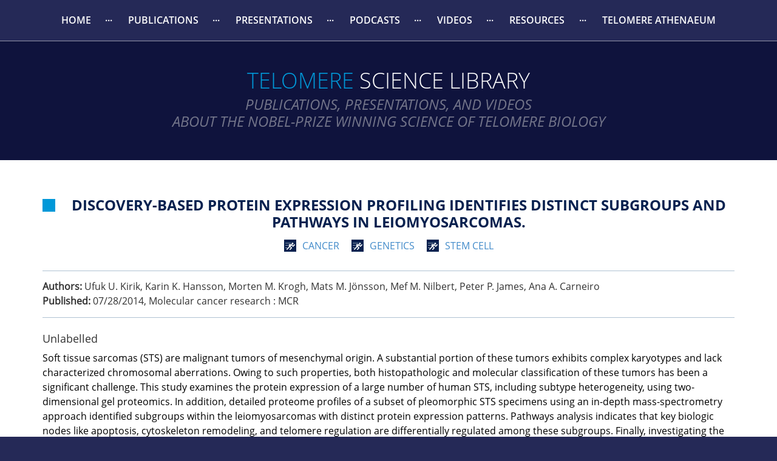

--- FILE ---
content_type: text/html; charset=UTF-8
request_url: https://www.telomerescience.com/discoverybased-protein-expression-profiling-identifies-distinct-subgroups-and-pathways-in-leiomyosarcomas-25069693.html
body_size: 6130
content:
<!DOCTYPE html>
<head>
<meta charset="UTF-8" />
<meta name="viewport" content="width=device-width, initial-scale=1 user-scalable=no">
<meta name="apple-mobile-web-app-capable" content="yes">

<!-- Google Tag Manager -->
<script>(function(w,d,s,l,i){w[l]=w[l]||[];w[l].push({'gtm.start':
        new Date().getTime(),event:'gtm.js'});var f=d.getElementsByTagName(s)[0],
    j=d.createElement(s),dl=l!='dataLayer'?'&l='+l:'';j.async=true;j.src=
    'https://www.googletagmanager.com/gtm.js?id='+i+dl;f.parentNode.insertBefore(j,f);
})(window,document,'script','dataLayer','GTM-W8JZXQP');</script>
<!-- End Google Tag Manager -->

<title>Discovery-based protein expression profiling identifies distinct subgroups and pathways in leiomyosarcomas.</title>
<meta name="description" content="Soft tissue sarcomas (STS) are malignant tumors of mesenchymal origin. A substantial portion of these tumors exhibits complex karyotypes and lack characterized chromosomal aberrations. Owing to such properties, both histopathologic and molecular classification of these tumors has been a significant challenge. This study examines the protein expression of a large number of human STS, including subtype heterogeneity, using two-dimensional gel proteomics. In addition, detailed proteome profiles of..." />
<meta name="keywords" content="Cytoskeleton metabolism,Extremities pathology,Gene Expression Profiling methods,Leiomyosarcoma metabolism,Leiomyosarcoma pathology,Proteomics methods,Thoracic Wall pathology" />
<meta name="copyright" content="©2014 American Association for Cancer Research." /><meta http-equiv="X-UA-Compatible" content="IE=9; IE=8; IE=7; IE=EDGE" />
<meta name="skype_toolbar" content="skype_toolbar_parser_compatible" />


<!-- white header icon -->
<link rel="apple-touch-icon" sizes="180x180" href="/apple-touch-icon.png">
<link rel="icon" type="image/png" sizes="32x32" href="/favicon-32x32.png">
<link rel="icon" type="image/png" sizes="16x16" href="/favicon-16x16.png">
<link rel="manifest" href="/site.webmanifest">
<meta name="msapplication-TileColor" content="#da532c">
<meta name="theme-color" content="#ffffff">

<meta name="referrer" content="strict-origin-when-cross-origin">
<base href="https://www.telomerescience.com/" />
<script type="text/javascript">
    var arrGlobals = new Array();
    arrGlobals['link_pre'] = '';
    arrGlobals['link_post'] = '.html';
    arrGlobals['page_uri'] = 'discoverybased-protein-expression-profiling-identifies-distinct-subgroups-and-pathways-in-leiomyosarcomas-25069693.html';
    arrGlobals['site_url'] = 'https://www.telomerescience.com/';
</script>

<link rel="preload" href="/templates/custom/telomerescience/css/opensans/stylesheet-swap.css" as="style" onload="this.onload=null;this.rel='stylesheet'">

<!-- CSS -->

<link rel="stylesheet" type="text/css" href="/core/css/animate.css" >


<!-- Bootstrap -->

<link rel="stylesheet" type="text/css" href="/core/css/bootstrap/bootstrap-3.2.0-dist/css/bootstrap.min.css" >
<link rel="stylesheet" type="text/css" href="/core/javascript/jquery/ui/1.10.4/css/smoothness/jquery-ui-1.10.4.custom.min.css" />
<link rel="stylesheet" type="text/css" href="core/css/core.css?20251110110831" />
<!--<link rel="stylesheet" type="text/css" href="core/css/pluro_ecom.css?20251110110831" />
<link rel="stylesheet" type="text/css" href="core/css/pluro_ecom_wtmxp.css?20251110110831" />-->
<!--<link rel="stylesheet" type="text/css" href="core/css/pluro_ecom_responsive.css?20251110110831" />-->

<link rel="preload" href="//maxcdn.bootstrapcdn.com/font-awesome/4.3.0/css/font-awesome.min.css" as="style" onload="this.onload=null;this.rel='stylesheet'">


<!-- layer slider css -->
<link rel="stylesheet" href="core/javascript/jquery/layerslider/css/layerslider.css" type="text/css" />



<!-- bxSlider CSS file -->
<link href="/core/javascript/jquery/bxslider/jquery.bxslider.css" rel="stylesheet" />

<link rel="stylesheet" type="text/css" href="/templates/custom/telomerescience/css/style_design.css?20251110110831" />
<link rel="stylesheet" type="text/css" href="custom/css/custom.css?20251110110831" />
<link rel="stylesheet" href="/view/css/app.css">

<script src="/core/javascript/jquery/ui/1.10.4/js/jquery-1.10.2.js"></script>
<script src="/core/css/bootstrap/bootstrap-3.2.0-dist/js/bootstrap.min.js"></script>
<script src="/core/javascript/jquery/ui/1.10.4/js/jquery-ui-1.10.4.custom.min.js"></script>
<script type="text/javascript" src="core/javascript/jquery/js/jquery.cycle.all.custom.js"></script>



<!-- wow js -->
<script src="/core/javascript/jquery/wow/wow.min.js"></script>

<script type="text/javascript" src="core/javascript/General.js?20251110110831"></script>

<!-- EComerce -->
<!--<script type="text/javascript" src="core/javascript/Admin.js?20251110110831"></script>-->
<!--<script type="text/javascript" src="core/javascript/Ajax.js?20251110110831"></script>-->
<!--<script type="text/javascript" src="core/javascript/CCart.js?20251110110831"></script>-->
<!--<script type="text/javascript" src="core/javascript/CCatalogProducts.js?20251110110831"></script>-->
<!--<script type="text/javascript" src="core/javascript/jquery/js/jquery.product_wishlist.js?20251110110831"></script>-->

<!-- Waterfall Image Layout JS -->
<script type="text/javascript" src="core/javascript/jquery/js/waterfall-light.js?20251110110831"></script>

<script type="text/javascript" src="core/javascript/jquery/js/jquery.bs.manager.js?20251110110831"></script>


<script type="text/javascript" src="core/javascript/jwplayer6/jwplayer.js" ></script>
<script type="text/javascript">jwplayer.key="HFSoRebM04nbCCLiDc7aimH0/reuKbDMuvyo0OcbSoE=";</script>
<script type="text/javascript" src="core/javascript/jwplayer.pt_caller.js?20251110110831"></script>
<script type="text/javascript" src="core/javascript/jquery/js/jquery.ajax.js?20251110110831"></script>



<!-- Double Tap To Go -->
<script type="text/javascript" src="core/javascript/jquery/double-tap-to-go/doubletaptogo.min.js?20251110110831"></script>


<!-- Magnific Popup -->
<script type="text/javascript" src="core/javascript/magnific-popup/js/jquery.magnific-popup.min.js"></script>
<link href="/core/javascript/magnific-popup/css/magnific-popup.css" rel="stylesheet" />

<!-- bxSlider Javascript file -->
<script src="/core/javascript/jquery/bxslider/jquery.bxslider.min.js"></script>

<script src="/templates/custom/telomerescience/js/init.js?20251110110831" type="text/javascript"></script>
<script type="text/javascript" src="custom/javascripts/custom.js?20251110110831"></script>



<!-- Swiper -->

<link rel="stylesheet" href="core/javascript/jquery/swiper/css/swiper.min.css">
<script src="core/javascript/jquery/swiper/js/swiper.min.js"></script>


<!-- MMenu -->
<script type="text/javascript" src="core/javascript/jquery/mmenu/jquery.mmenu.min.js?20251110110831"></script>
<script src="core/javascript/jquery/mmenu/hammer/hammer.min.js?20251110110831" type="text/javascript"></script>
<!--<script src="core/javascript/jquery/mmenu/jquery.mmenu.navbars.min.js?20251110110831" type="text/javascript"></script>-->
<script type="text/javascript" src="core/javascript/jquery/mmenu/jquery.mmenu.dragopen.min.js?20251110110831"></script>
<!--<link rel="stylesheet" type="text/css" href="core/javascript/jquery/mmenu/jquery.mmenu.all.css?20251110110831" />-->




<link href="core/css/bootstrap/hover/hover.css" type="text/css" rel="stylesheet">
</head><body id="body" class="discoverybased-protein-expression-profiling-identifies-distinct-subgroups-and-pathways-in-leiomyosarcomas-25069693  chrome v_131">
<!-- Google Tag Manager (noscript) -->
<noscript><iframe src="https://www.googletagmanager.com/ns.html?id=GTM-W8JZXQP"
                  height="0" width="0" style="display:none;visibility:hidden"></iframe></noscript>
<!-- End Google Tag Manager (noscript) -->
<div id="layout_bg_y_top">
  <div id="layout_top_x">
    <div id="layout_bg_top">
      <div id="layout_bottom_x">
        <div id="layout_bg_bottom"> <div class="header" id="top">
  <div class="container">
    <div class="row">
      <div class="col-xs-12 header-col">
        <div class="navbar navbar-default" role="navigation">
          <div class="navbar-header">
            <div class="mobile-logo-div visible-xs">
              <div class="mobile-logo"></div>
              <div class="mobile-text"><span>Telomere</span><br />
                Science Library</div>
            </div>
            <div class="mobile-search visible-xs"><img src="/assets/images/search-icon.png" width="27" height="28" alt="Search icon" /></div>
            <div class="menu-btn-container">
              <button type="button" class="btn navbar-toggle collapsed" data-toggle="collapse" data-target=".navbar-collapse"> <span class="sr-only">Toggle navigation</span> <span class="icon-bar"></span> <span class="icon-bar"></span> <span class="icon-bar"></span> </button>
            </div>
          </div>
          <div class="navbar-collapse collapse top-menu"> <ul class="nav navbar-nav nav-justified bs_menu__menu_main_top" role="menu">
	<li class="menu_link__menu_main_top_1 dropdown" role="menuitem">
	<a class="dropdown-toggle" href="https://www.telomerescience.com/index.html" title="Home" target="_self"  >Home<span></span></a>
    
</li><li class="menu_link__menu_main_top_10021 dropdown" role="menuitem">
	<a class="dropdown-toggle" href="https://www.telomerescience.com/publications.html" title="Publications" target="_self"  >Publications<span></span></a>
    
</li><li class="menu_link__menu_main_top_16625 dropdown" role="menuitem">
	<a class="dropdown-toggle" href="https://www.telomerescience.com/presentations.html" title="Presentations" target="_self"  >Presentations<span></span></a>
    
</li><li class="menu_link__menu_main_top_19135 dropdown" role="menuitem">
	<a class="dropdown-toggle" href="https://www.telomerescience.com/telomere-science-podcasts.html" title="Podcasts" target="_self"  >Podcasts<span></span></a>
    
</li><li class="menu_link__menu_main_top_16624 dropdown" role="menuitem">
	<a class="dropdown-toggle" href="https://www.telomerescience.com/videos.html" title="Videos" target="_self"  >Videos<span></span></a>
    
</li><li class="menu_link__menu_main_top_10022 dropdown" role="menuitem">
	<a class="dropdown-toggle" href="https://www.telomerescience.com/resources.html" title="Resources" target="_self"  >Resources<span></span></a>
    
</li><li class="menu_link__menu_main_top_19245 dropdown" role="menuitem">
	<a class="dropdown-toggle" href="https://www.telomerescience.com/telomere-athenaeum-reg/index.html" title="Telomere Athenaeum" target="_self"  >Telomere Athenaeum<span></span></a>
    
</li>
</ul> </div>
        </div>
      </div>
    </div>
  </div>
</div>
          <div class="clear"></div>
          <div class="top-banner" id="top-banner">
    <div class="container">
        <div class="row">
            <div class="col-xs-12">
                <h2 class="wow fadeInDown">
                    <span class="txt"><strong>Telomere</strong> Science Library</span>
                </h2>
                <h3 class="wow fadeInDown">Publications, Presentations, and Videos
                    <br>about the Nobel-Prize Winning Science of Telomere Biology
                </h3>
            </div>
        </div>
    </div>
</div>
          <div class="clear"></div>
          <div class="study-line">
            <div class="container">
              <div class="row">
                <div class="col-xs-12 study-col">
                	<div class="page-title"><h1>Discovery-based protein expression profiling identifies distinct subgroups and pathways in leiomyosarcomas.</h1></div>
                    <div class="study-type-container">
	
  		<h3 class="study-type"><a href="https://www.telomerescience.com/telomeres-and-cancer.html">cancer</a></h3><h3 class="study-type"><a href="https://www.telomerescience.com/genetics.html">genetics</a></h3><h3 class="study-type"><a href="https://www.telomerescience.com/stem-cell.html">stem cell</a></h3>
    
</div>
                	
        <div class="study-info">
            <strong>Authors:</strong> <span class="study-authors">Ufuk U. Kirik, Karin K. Hansson, Morten M. Krogh, Mats M. Jönsson, Mef M. Nilbert, Peter P. James, Ana A. Carneiro</span><br/>
            <strong>Published:</strong> 
                <span class="study-publication-date">07/28/2014</span>, 
                <span class="study-source">Molecular cancer research : MCR</span>
        </div>
        <div class="study-content">
            
        <div class="study-abstract">
            <h4 class="study-abstract-category">Unlabelled</h4>
            <p class="study-abstract-content">Soft tissue sarcomas (STS) are malignant tumors of mesenchymal origin. A substantial portion of these tumors exhibits complex karyotypes and lack characterized chromosomal aberrations. Owing to such properties, both histopathologic and molecular classification of these tumors has been a significant challenge. This study examines the protein expression of a large number of human STS, including subtype heterogeneity, using two-dimensional gel proteomics. In addition, detailed proteome profiles of a subset of pleomorphic STS specimens using an in-depth mass-spectrometry approach identified subgroups within the leiomyosarcomas with distinct protein expression patterns. Pathways analysis indicates that key biologic nodes like apoptosis, cytoskeleton remodeling, and telomere regulation are differentially regulated among these subgroups. Finally, investigating the similarities between protein expression of leiomyosarcomas and undifferentiated pleomorphic sarcomas (UPS) revealed similar protein expression profiles for these tumors, in comparison with pleomorphic leiomyosarcomas.</p>
        </div>
    
        <div class="study-abstract">
            <h4 class="study-abstract-category">Implications</h4>
            <p class="study-abstract-content">These results suggest that UPS tumors share a similar lineage as leiomyosarcomas and are likely to originate from different stages of differentiation from mesenchymal stem cells to smooth muscle cells.</p>
        </div>
    
            <small>©2014 American Association for Cancer Research.</small>
        </div>
    
        <a href="http://www.ncbi.nlm.nih.gov/pubmed/25069693" class="study-link blue-btn" target="_blank">PubMed</a>
        <a href="http://dx.doi.org/10.1158/1541-7786.MCR-14-0072" class="study-link blue-btn" target="_blank">Full Text</a>
    
                </div>
              </div>
            </div>
          </div>
          <div class="clear"></div>
          <div class="sign-up-line " id="sign-up-line">
  <div class="container">
    <div class="row">
      <div class="col-xs-12">
        <div class="sign-up-box">
          <div class="sign-up-left wow fadeInLeft">
            <h2 class="h2-blue-box"><span class="blue-box" style="background-color: #0098d8;width: 24px;height: 24px;display: flex;align-items: center;justify-content: center;"><img src="/assets/images/checkmark-icon.png" style="display: block;" width="17" height="13"></span><span class="txt"><strong>Sign-Up</strong> For Science Library Updates</span></h2>
          </div>
          <div class="sign-up-right wow fadeInRight">
            
            
            <div class="newsletter">
  <div class="newsletter__group">
    <button id="newsletterButton" type="button" class="blue-btn btn btn--newsletter-sign-up" data-toggle="modal" data-target="#newsletterFormModal">Sign-Up For Our Free Newsletter</button>
  </div>
</div>
<div class="modal fade" id="newsletterFormModal" tabindex="-1" role="dialog" aria-labelledby="newsletterFormModal" aria-hidden="true">
  <div class="modal-dialog" role="document">
    <div class="modal-content">
      <div class="modal-header">
        <h5 class="modal-title"></h5>
        <button type="button" class="close" data-dismiss="modal" aria-label="Close">
          <span aria-hidden="true">&times;</span>
        </button>
      </div>
      <div class="modal-body">

        <div id="form-selector">
          <div class="row" style="margin-bottom: 1rem">
            <div class="col-sm-2" style="margin-bottom: 0.5rem">I am a:</div>
            <div class="col-sm-10">
              <div>
                <input type="radio" name="type" id="type-consumer" value="consumer">
                <label for="type-consumer"> Consumer</label>
              </div>
              <div>
                <input type="radio" name="type" id="type-hcp" value="hcp">
                <label for="type-hcp"> Healthcare Professional</label>
              </div>
            </div>
          </div>
          <div class="row" style="margin-bottom: 1.5rem">
            <div class="col-sm-2" style="margin-bottom: 0.5rem">I live in:</div>
            <div class="col-sm-10">
              <div>
                <input type="radio" name="location" id="location-usa" value="usa">
                <label for="location-usa"> USA</label>
              </div>
              <div>
                <input type="radio" name="location" id="location-international" value="international">
                <label for="location-international"> Outside of USA</label>
              </div>
            </div>
          </div>
          <div class="btn-container">
            <button type="button" id="nextButton" class="blue-btn btn btn--newsletter-submit">Next</button>
          </div>
        </div>

        <!-- Begin Constant Contact Inline Form Code -->
        <div id="consumer-usa" class="ctct-inline-form" data-form-id="273402e6-075a-4c7d-acb9-5769da757d05" style="display: none"></div>
        <div id="consumer-international" class="ctct-inline-form" data-form-id="799bc802-7fc0-4ee9-bc39-6d3c1f8b456a" style="display: none"></div>
        <div id="hcp-usa" class="ctct-inline-form" data-form-id="f9a09e04-fe8c-4408-9b84-2af536ad862a" style="display: none"></div>
        <div id="hcp-international" class="ctct-inline-form" data-form-id="1c0ef2a0-2e22-40d0-aeb4-84a8bbd912dd" style="display: none"></div>
        <!-- End Constant Contact Inline Form Code -->
      </div>
    </div>
  </div>
</div>
<script>
  document.querySelector('#nextButton').addEventListener('click', () => {

    if (!document.querySelector('input[name=type]:checked') || !document.querySelector('input[name=location]:checked')) {
      document.querySelector('#form-selector').insertAdjacentHTML('afterbegin', `
                <div id="newsletterError" class="alert alert-danger" role="alert">
                    Please select the options below.
                </div>
            `);
    } else {
      document.querySelector('#form-selector').style.display = 'none';

      let type = document.querySelector('input[name=type]:checked').value;
      let location = document.querySelector('input[name=location]:checked').value;

      if (type === 'consumer' && location === 'usa') {
        document.querySelector('#consumer-usa').style.display = 'block';
      } else if (type === 'consumer' && location === 'international') {
        document.querySelector('#consumer-international').style.display = 'block';
      } else if (type === 'hcp' && location === 'usa') {
        document.querySelector('#hcp-usa').style.display = 'block';
      } else if (type === 'hcp' && location === 'international') {
        document.querySelector('#hcp-international').style.display = 'block';
      }
    }
  })

  document.querySelectorAll('input[name=type], input[name=location]').forEach(e => {
    e.addEventListener('change', () => {
      if (!!document.querySelector('#newsletterError')) {
        document.querySelector('#newsletterError').remove();
      }
    });
  })

  window.addEventListener('load', () => {
    $('#newsletterFormModal').on('hidden.bs.modal', function (e) {
      document.querySelector('#consumer-usa').style.display = 'none';
      document.querySelector('#consumer-international').style.display = 'none';
      document.querySelector('#hcp-usa').style.display = 'none';
      document.querySelector('#hcp-international').style.display = 'none';
      document.querySelector('#form-selector').style.display = 'block';
      if (!!document.querySelector('#newsletterError')) {
        document.querySelector('#newsletterError').remove();
      }
    })
  })
</script>
<script> var _ctct_m = "4d7909825b55cfcb71e724bde8c531e8"; </script>
<script>
  let isNewsletterScriptLoaded = false;

  const newsletterButton = document.querySelector("#newsletterButton");

  const newsletterScript = document.createElement('script');
  newsletterScript.src = '//static.ctctcdn.com/js/signup-form-widget/current/signup-form-widget.min.js';

  newsletterScript.addEventListener('load', function() {
    isNewsletterScriptLoaded = true;
  });

  const loadNewsletterScript = () => {
    if (isNewsletterScriptLoaded) return false;
    console.log('Loading newsletter script');

    document.head.appendChild(newsletterScript);

    console.log('Newsletter script loaded');
  }

  newsletterButton.addEventListener("click", loadNewsletterScript);
</script> </div>
        </div>
      </div>
    </div>
  </div>
</div>
          <div class="clear"></div>
          <div class="footer-menu-line" id="footer-menu-line">
  <div class="container">
    <div class="row">
      <div class="col-xs-12">
        <div class="navbar-collapse collapse foot_menu"> <ul class="nav navbar-nav nav-justified bs_menu__menu_footer" role="menu">
	<li class="menu_link__menu_main_top_14713 dropdown" role="menuitem">
	<a class="dropdown-toggle" href="https://www.telomerescience.com/index.html" title="Home" target="_self"  >Home<span></span></a>
    
</li><li class="menu_link__menu_main_top_14714 dropdown" role="menuitem">
	<a class="dropdown-toggle" href="https://www.telomerescience.com/publications.html" title="Studies" target="_self"  >Studies<span></span></a>
    
</li><li class="menu_link__menu_main_top_16622 dropdown" role="menuitem">
	<a class="dropdown-toggle" href="https://www.telomerescience.com/presentations.html" title="Presentations" target="_self"  >Presentations<span></span></a>
    
</li><li class="menu_link__menu_main_top_16623 dropdown" role="menuitem">
	<a class="dropdown-toggle" href="https://www.telomerescience.com/videos.html" title="Videos" target="_self"  >Videos<span></span></a>
    
</li><li class="menu_link__menu_main_top_14715 dropdown" role="menuitem">
	<a class="dropdown-toggle" href="https://www.telomerescience.com/resources.html" title="Resources" target="_self"  >Resources<span></span></a>
    
</li>
</ul> </div>
      </div>
    </div>
  </div>
</div>
<div class="clear"></div>
<div class="footer-line" id="footer-line" >
	<div class="container">
    <div class="row">
      <div class="col-xs-12">
       	<p>Copyright &copy; 2017 Telomere Science Library. All Rights Reserved. All trademarks used are the properties of their respective owners.</p><p class="white">This website is funded by a grant from <a href="https://www.tasciences.com" target="_blank">T.A. Sciences</a><sup>&reg;</sup></p>
        
        <div class="webtomed-foot">
        	<img src="/assets/images/wtm_footer_logo.png" alt="WebToMed" width="163" height="31" />
            <p><a style="color:white;" href="http://www.webtomed.com" target="_blank" >Medical Website Design by WebToMed</a></p>
        </div>
      </div>
    </div>
  </div>
</div>
          <div class="clear"></div>
        </div>
      </div>
    </div>
  </div>
</div>
<script type="text/javascript"> $(document).trigger('before_ready'); </script>

<script defer src="https://static.cloudflareinsights.com/beacon.min.js/vcd15cbe7772f49c399c6a5babf22c1241717689176015" integrity="sha512-ZpsOmlRQV6y907TI0dKBHq9Md29nnaEIPlkf84rnaERnq6zvWvPUqr2ft8M1aS28oN72PdrCzSjY4U6VaAw1EQ==" data-cf-beacon='{"rayId":"9c144fcc1d2a26ee","version":"2025.9.1","r":1,"serverTiming":{"name":{"cfExtPri":true,"cfEdge":true,"cfOrigin":true,"cfL4":true,"cfSpeedBrain":true,"cfCacheStatus":true}},"token":"50106aec4b364985be855e4a2ea238f2","b":1}' crossorigin="anonymous"></script>
</body>
</html>

--- FILE ---
content_type: text/css
request_url: https://www.telomerescience.com/templates/custom/telomerescience/css/style_design.css?20251110110831
body_size: 6171
content:
:focus {
    outline: 0 none !important
}

.clear:before, .clear:after {
    content: " ";
    display: table
}

.clear:after {
    clear: both
}

li.begin, li.end {
    display: none
}

.flex-container {
    display: -moz-box;
    display: -ms-flexbox;
    display: -webkit-flex;
    display: flex
}

.flex-wrap {
    flex-flow: row wrap;
    -webkit-flex-flow: row wrap
}

.flex-stretch {
    -webkit-box-align: stretch;
    -moz-box-align: stretch;
    -ms-flex-align: stretch;
    -webkit-align-items: stretch;
    align-items: stretch
}

.flex-align-self-end {
    -webkit-align-self: flex-end;
    align-self: flex-end
}

.flex-center {
    -webkit-box-align: center;
    -moz-box-align: center;
    -ms-flex-align: center;
    -webkit-align-items: center;
    align-items: center
}

.flex-justify-center {
    -webkit-box-pack: center;
    -moz-box-pack: center;
    -ms-flex-pack: center;
    -webkit-justify-content: center;
    justify-content: center
}

.flex-space-between {
    -webkit-box-pack: space-between;
    -moz-box-pack: space-between;
    -ms-flex-pack: space-between;
    -webkit-justify-content: space-between;
    justify-content: space-between
}

.flex-two-col-parent .flex-two-col-child {
    width: 48%
}

@media (max-width: 767px) {
    .flex-two-col-parent .flex-two-col-child {
        width: 100%
    }
}

.flex-three-col-parent .flex-three-col-child {
    width: 32%
}

@media (max-width: 991px) {
    .flex-three-col-parent .flex-three-col-child {
        width: 50%
    }
}

@media (max-width: 767px) {
    .flex-three-col-parent .flex-three-col-child {
        width: 100%
    }
}

.admin-cms-content-block-edit-container {
    position: relative;
    z-index: 100;
    border: 1px solid #c00
}

.admin-cms-content-block-edit-content {
    min-height: 30px
}

.admin-cms-content-block-edit-options {
    position: absolute;
    z-index: 1002;
    border: 1px solid #c00;
    padding: 4px 10px 4px 15px;
    background-color: #FFFFFF;
    left: 0;
    top: 0;
    opacity: .9;
    filter: alpha(opacity=90)
}

.admin-cms-content-block-edit-options li {
    list-style: disc;
    margin: 0 0 0 10px
}

.admin-cms-content-block-edit-options a {
    font-size: 12px;
    color: #206a00;
    display: block;
    background: white
}

.field_label_normal {
    font-weight: normal
}

.hexagon {
    overflow: hidden;
    visibility: hidden;
    -webkit-transform: rotate(120deg);
    -moz-transform: rotate(120deg);
    -ms-transform: rotate(120deg);
    -o-transform: rotate(120deg);
    transform: rotate(120deg);
    cursor: pointer
}

.hexagon-in1 {
    overflow: hidden;
    width: 100%;
    height: 100%;
    -webkit-transform: rotate(-60deg);
    -moz-transform: rotate(-60deg);
    -ms-transform: rotate(-60deg);
    -o-transform: rotate(-60deg);
    transform: rotate(-60deg)
}

.hexagon-in2 {
    width: 100%;
    height: 100%;
    background-repeat: no-repeat;
    background-position: 50%;
    visibility: visible;
    -webkit-transform: rotate(-60deg);
    -moz-transform: rotate(-60deg);
    -ms-transform: rotate(-60deg);
    -o-transform: rotate(-60deg);
    transform: rotate(-60deg)
}

#body {
    background: #252957 none repeat scroll 0 0;
    font-family: 'open_sansregular', sans-serif;
}

.clear::before, .clear::after {
    content: " ";
    display: table
}

.clear::after {
    clear: both
}

h1 strong, h2 strong, h3 strong, h4 strong, h5 strong, h6 strong, p strong, span strong {
    font-family: "open_sansbold", sans-serif;
    font-weight: normal
}

.h2-blue-box {
    line-height: 21px;
    margin: 20px 0 30px;
    padding: 0
}

@media (max-width: 767px) {
    .h2-blue-box {
        text-align: center
    }
}

.h2-blue-box .txt {
    color: #08214f;
    font-family: "open_sansbold", sans-serif;
    font-size: 24px;
    line-height: 21px;
    text-transform: uppercase
}

@media (max-width: 767px) {
    .h2-blue-box .txt {
        font-size: 18px;
    }
}

.h2-blue-box .blue-box {
    margin-right: 15px;
    vertical-align: top;
}

.h3-blue-box {
    display: table;
    line-height: 21px;
    margin: 20px 0 30px;
    padding: 0;
    width: 100%;
}

.h3-blue-box .txt {
    color: #08214f;
    display: table-cell;
    font-family: "open_sansbold", sans-serif;
    font-size: 16px;
    line-height: 1.5em;
    padding-left: 15px;
    text-transform: uppercase;
    vertical-align: top
}

.h3-blue-box .blue-box {
    display: table-cell;
    margin-right: 15px;
    vertical-align: top;
    width: 21px
}

.blue-box {
    display: inline-block
}

.blue-box i {
    width: 21px;
    height: 21px;
    background: #0098d8;
    display: block
}

.blue-box.white i {
    background: #ffffff
}

h2 {
    color: #08214f;
    font-family: "open_sansbold", sans-serif;
    font-size: 24px;
    line-height: 21px;
    text-transform: uppercase
}

h3 {
    color: #08214f;
    font-family: "open_sansbold", sans-serif;
    font-size: 15px;
    line-height: 21px;
    text-transform: uppercase;
    margin-bottom: 25px
}

p {
    font-family: 'open_sansregular', sans-serif;
    font-size: 16px;
    line-height: 1.5em;
    color: #000
}

.blue-btn {
    text-align: center;
    background: #0098d8 none repeat scroll 0 0;
    border-radius: 0;
    color: #ffffff;
    display: block;
    font-family: "open_sanssemibold", sans-serif;
    font-size: 16px;
    padding: 9px 0;
    text-transform: uppercase;
    width: 210px;
    text-decoration: none !important;
    -webkit-transition: all ease .2s;
    transition: all ease .2s
}

.blue-btn:focus, .blue-btn:hover {
    background: #008ac4;
    color: #ffffff
}

.blue-btn:active {
    background: #007cb0
}

.blue-btn.white {
    background: #ffffff;
    color: #252957
}

.blue-btn.white:focus, .blue-btn.white:active, .blue-btn.white:hover {
    background: #e5e5e5;
    color: #252957
}

#layout_bg_bottom {
    overflow: hidden
}

.home-container {
    background: #ffffff
}

.header {
    background: #252957;
    border-bottom: 1px solid #9395a8
}

@media (max-width: 767px) {
    .header .container .row .header-col {
        padding: 0
    }
}

.header .navbar {
    background: rgba(0, 0, 0, 0) none repeat scroll 0 0;
    display: block;
    width: 100%;
    min-height: 1px;
    border: medium none;
    margin: 0
}

.header .navbar .top-menu {
    text-align: center;
    vertical-align: middle;
    width: 100%;
    padding: 0
}

.header .navbar .top-menu .nav {
    float: right;
    text-align: center;
    vertical-align: middle;
    width: 100%;
    border-radius: 0
}

.header .navbar .top-menu .nav li {
    float: none;
    padding: 0;
    position: relative;
    vertical-align: middle;
    -webkit-transition: all ease .2s;
    transition: all ease .2s
}

.header .navbar .top-menu .nav li a {
    font-family: 'open_sanssemibold', sans-serif;
    font-size: 16px;
    white-space: nowrap;
    left: 0 !important;
    color: #ffffff;
    background: none;
    text-transform: uppercase;
    padding: 23px 10px;
    display: inline-block;
    position: relative;
    -webkit-transition: all ease .2s;
    transition: all ease .2s
}

.header .navbar .top-menu .nav li a:after {
    color: transparent;
    content: attr(title);
    display: block;
    font-weight: bold;
    height: 1px;
    overflow: hidden;
    visibility: hidden
}

.header .navbar .top-menu .nav li:after {
    content: '...';
    color: #ffffff;
    display: block;
    position: absolute;
    right: -5px;
    top: 50%;
    height: 1px;
    line-height: 1px;
    font-family: 'open_sanssemibold', sans-serif;
    font-size: 16px;
    margin-top: -5px
}

.header .navbar .top-menu .nav li.active a {
    color: #5ecfff
}

.header .navbar .top-menu .nav li.active a:before {
    content: '';
    background: #0098d8;
    width: 100%;
    left: 0;
    bottom: 0;
    height: 4px;
    position: absolute
}

.header .navbar .top-menu .nav li:hover a {
    color: #5ecfff
}

.header .navbar .top-menu .nav li:hover a:before {
    content: '';
    background: #0098d8;
    width: 100%;
    left: 0;
    bottom: 0;
    height: 4px;
    position: absolute
}

.header .navbar .top-menu .nav li.last:after {
    display: none
}

@media (min-width: 768px) {
    .header .navbar .top-menu .nav li .dropdown-menu {
        display: block;
        opacity: 0;
        -webkit-transition: opacity ease .2s;
        transition: opacity ease .2s;
        z-index: -1;
        padding: 0;
        border: none;
        width: 270px;
        min-width: 1px
    }

    .header .navbar .top-menu .nav li .dropdown-menu li {
        background: none;
        padding: 0;
        margin: 0;
        border-bottom: 1px solid #0f133d;
        -webkit-transition: none;
        transition: none
    }

    .header .navbar .top-menu .nav li .dropdown-menu li:after {
        display: none
    }

    .header .navbar .top-menu .nav li .dropdown-menu li a {
        background: #0098d8;
        font-size: 16px;
        color: #ffffff;
        padding: 8px 8px 8px 40px;
        display: block;
        position: relative;
        -webkit-transition: none;
        transition: none;
        white-space: normal
    }

    .header .navbar .top-menu .nav li .dropdown-menu li a:before {
        content: '';
        background: #252957;
        position: absolute;
        width: 6px;
        height: 6px;
        left: 14px;
        top: 13px
    }

    .header .navbar .top-menu .nav li .dropdown-menu li.active a {
        background: #252957;
        font-family: "open_sansbold", sans-serif;
    }

    .header .navbar .top-menu .nav li .dropdown-menu li.active a:before {
        background: #0098d8
    }

    .header .navbar .top-menu .nav li .dropdown-menu li:hover a {
        background: #252957;
        font-family: "open_sansbold", sans-serif;
    }

    .header .navbar .top-menu .nav li .dropdown-menu li:hover a:before {
        background: #0098d8
    }

    .header .navbar .top-menu .nav li .dropdown-menu li.last {
        border: none
    }

    .header .navbar .top-menu .nav li.has-children:hover .dropdown-menu {
        opacity: 1;
        z-index: 1
    }
}

@media (max-width: 767px) {
    .header .navbar .top-menu .nav {
        margin: 0
    }

    .header .navbar .top-menu .nav li {
        position: static
    }

    .header .navbar .top-menu .nav li:after {
        display: none
    }

    .header .navbar .top-menu .nav li a {
        background: #0098d8 none repeat scroll 0 0;
        border-bottom: 1px solid #0f133d;
        display: block;
        margin: 0;
        transition: none;
        padding: 13px 10px
    }

    .header .navbar .top-menu .nav li a:before {
        display: none
    }

    .header .navbar .top-menu .nav li a:hover {
        color: #0f133d
    }

    .header .navbar .top-menu .nav li.active a {
        background: #fff none repeat scroll 0 0;
        color: #0f133d
    }
}

@media (max-width: 767px) {
    .header .navbar .navbar-header {
        display: table;
        height: 65px;
        padding: 0 15px
    }

    .header .navbar .navbar-header .mobile-logo-div {
        display: table-cell !important;
        width: 100%;
        vertical-align: middle
    }

    .header .navbar .navbar-header .mobile-logo-div .mobile-logo {
        background: rgba(0, 0, 0, 0) url("../assets/images/header/book-icon.svg") no-repeat scroll center center / 38px 30px;
        height: 30px;
        width: 38px;
        display: inline-block;
        vertical-align: middle
    }

    .header .navbar .navbar-header .mobile-logo-div .mobile-text {
        display: inline-block;
        color: #ffffff;
        text-transform: uppercase;
        font-family: 'open_sansregular', sans-serif;
        font-weight: normal;
        vertical-align: middle;
        line-height: 15px;
        padding-left: 5px
    }

    .header .navbar .navbar-header .mobile-logo-div .mobile-text span {
        color: #43c7ff
    }

    .header .navbar .navbar-header .mobile-search {
        display: table-cell !important;
        width: 43px;
        min-width: 43px;
        vertical-align: middle;
        text-align: center
    }

    .header .navbar .navbar-header .mobile-search .fa {
        color: #ffffff;
        font-size: 24px
    }

    .header .navbar .navbar-header .menu-btn-container {
        display: table-cell !important;
        width: 57px;
        min-width: 57px;
        vertical-align: middle
    }

    .header .navbar .navbar-header .menu-btn-container button {
        margin: 0;
        border: medium none;
        background: none
    }

    .header .navbar .navbar-header .menu-btn-container button span {
        border-radius: 1px;
        display: block;
        height: 3px;
        margin: 8px 0;
        width: 33px;
        background: #ffffff
    }
}

@media (max-width: 1199px) {
    .index .top-banner {
        padding: 35px 0 0
    }
}

@media (max-width: 767px) {
    .index .top-banner {
        display: none
    }
}

.top-banner {
    background: #0f133d;
    padding: 50px 0 50px
}

.top-banner h2 {
    font-family: 'open_sanslight', sans-serif;
    font-size: 36px;
    color: #ffffff;
    margin: 0 0 15px 0;
    text-transform: uppercase;
    text-align: center
}

@media (max-width: 1199px) {
    .top-banner h2 {
        text-align: left
    }
}

@media (max-width: 767px) {
    .top-banner h2 {
        text-align: center;
        font-size: 21px
    }
}

.top-banner h2 span {
    vertical-align: middle;
    display: inline-block
}

@media (max-width: 767px) {
    .top-banner h2 .txt {
        padding-left: 0
    }
}

.top-banner h2 .book-icon-span {
    background: url('../assets/images/header/book-icon.svg') no-repeat center;
    background-size: 38px 30px;
    width: 38px;
    height: 30px
}

@media (max-width: 767px) {
    .top-banner h2 .book-icon-span {
        display: block;
        margin: 10px auto
    }
}

.top-banner h2 strong {
    color: #0098d8;
    font-family: 'open_sanslight', sans-serif;
    font-weight: normal
}

.top-banner h3 {
    margin: 0;
    color: #727489;
    font-size: 24px;
    text-align: center;
    font-weight: normal;
    font-family: 'open_sansitalic', sans-serif;
    line-height: 28px
}

@media (max-width: 767px) {
    .top-banner h3 {
        font-size: 18px
    }
}

.welcome-line {
    background: url('../assets/images/welcome/welcome_line_bg.jpg') no-repeat top center #0d0d33
}

body:not(.safari) .welcome-line {
    background: url('../assets/images/welcome/welcome_line_bg.webp') no-repeat top center #0d0d33
}

@media (max-width: 1199px) {
    .welcome-line {
        background-size: cover
    }
}

@media (min-width: 1200px) {
    .welcome-line .welcome-container {
        padding: 0 60px 0 95px
    }
}

@media (max-width: 767px) {
    .welcome-line {
        background: url('../assets/images/welcome/welcome_line_bg--mobile.jpg') no-repeat top center / cover #0d0d33
    }

    body:not(.safari) .welcome-line {
        background: url('../assets/images/welcome/welcome_line_bg--mobile.webp') no-repeat top center / cover #0d0d33
    }

    .welcome-line .welcome-container {
        display: block
    }
}

.welcome-line .welcome-container .text-container h2 {
    font-family: "open_sansbold", sans-serif;
    font-size: 38px;
    text-transform: uppercase;
    color: #ffffff;
    justify-content: flex-start
}

@media (max-width: 767px) {
    .welcome-line .welcome-container .text-container h2 {
        text-align: left;
        font-size: 27px
    }
}

.welcome-line .welcome-container .text-container h2 .arrow-icon {
    background-size: 18px 12px;
    background: #0098d8 url('../assets/images/welcome/arrow-icon.svg') no-repeat center;
    display: inline-block;
    width: 29px;
    height: 29px
}

.welcome-line .welcome-container .text-container h2 .txt {
    padding-left: 15px
}

@media (max-width: 767px) {
    .welcome-line .welcome-container .text-container h2 .txt {
        padding-left: 0
    }
}

@media (max-width: 767px) {
    .welcome-line .welcome-container .text-container h2 span {
        display: inline-block;
        vertical-align: middle;
        padding: 0 10px 0 0
    }
}

.welcome-line .welcome-container .text-container h3 {
    font-family: 'open_sansregular', sans-serif;
    font-size: 18px;
    color: #ffffff;
    line-height: 24px;
    text-transform: none
}

@media (max-width: 767px) {
    .welcome-line .welcome-container .text-container h3 {
        font-size: 14px;
        line-height: 18px
    }
}

@media (max-width: 767px) {
    .welcome-line .welcome-container .doctor-container {
        text-align: center
    }

    .welcome-line .welcome-container .doctor-container img {
        width: 90%
    }
}

.overview-line {
    text-align: center;
    position: relative;
    padding: 60px 0 30px;
    background: #ffffff
}

@media (max-width: 767px) {
    .overview-line {
        padding: 10px 0
    }
}

.overview-line:before {
    content: '';
    background: #0098d8;
    width: 89px;
    height: 4px;
    display: block;
    position: absolute;
    left: 50%;
    top: 0;
    margin-left: -44.5px
}

.overview-line p {
    text-align: left
}

.overview-line .blue-btn {
    margin: 20px auto
}

.top-stories-line {
    text-align: center;
    position: relative;
    padding: 60px 0;
    background: #ffffff
}

@media (max-width: 767px) {
    .top-stories-line {
        padding: 0
    }
}

@media (max-width: 767px) {
    .top-stories-line .story-col-1 {
        padding: 0
    }
}

@media (max-width: 767px) {
    .top-stories-line .story-col-2 {
        padding: 0
    }
}

@media (max-width: 767px) {
    .top-stories-line .top-stories-container {
        display: block
    }
}

.top-stories-line .top-stories-container .top-stories-box {
    width: 28%;
    text-align: left
}

@media (max-width: 767px) {
    .top-stories-line .top-stories-container .top-stories-box {
        width: 100%;
        padding: 15px
    }
}

.top-stories-line .top-stories-container .top-stories-box .blue-btn {
    margin-top: 30px
}

.top-stories-line .top-stories-container .top-stories-box .blue-box {
    padding-top: 6px
}

@media (max-width: 767px) {
    .top-stories-line .top-stories-container .top-stories-box:nth-child(odd) {
        background: #eeeff2
    }
}

@media (max-width: 767px) {
    .top-stories-line .top-stories-container .top-stories-box .h3-blue-box {
        display: block;
        line-height: 21px;
        margin: 20px 0 30px;
        padding: 0;
        text-align: center;
        width: 100%
    }
}

@media (max-width: 767px) {
    .top-stories-line .top-stories-container .top-stories-box .h3-blue-box .blue-box {
        display: block;
        margin: 0 0 15px;
        text-align: center;
        vertical-align: top;
        width: auto
    }
}

.top-stories-line .top-stories-container .top-stories-box .h3-blue-box .blue-box i {
    display: inline-block
}

@media (max-width: 767px) {
    .top-stories-line .top-stories-container .top-stories-box .h3-blue-box .txt {
        color: #08214f;
        display: block;
        font-family: "open_sansbold", sans-serif;
        font-size: 15px;
        line-height: 21px;
        padding: 0;
        text-transform: uppercase;
        vertical-align: top
    }
}

@media (max-width: 767px) {
    .top-stories-line .top-stories-container .top-stories-box p {
        text-align: center
    }
}

@media (max-width: 767px) {
    .top-stories-line .top-stories-container .top-stories-box .blue-btn {
        margin: 15px auto
    }
}

.latest-news-line {
    text-align: center;
    position: relative;
    padding: 60px 0 80px;
    background: #f2f5fc
}

@media (max-width: 767px) {
    .latest-news-line {
        background: #0098d8;
        padding: 20px 0
    }
}

.latest-news-line .h2-blue-box {
    margin: 9px 0 50px
}

@media (max-width: 767px) {
    .latest-news-line .h2-blue-box .blue-box i {
        background: #ffffff
    }
}

.latest-news-line .latest-news-col {
    text-align: left;
    position: relative
}

.latest-news-line .latest-news-col .latest-news-box {
    background: #0098d8;
    padding: 49px 24px;
    -webkit-box-shadow: 10px 13px 10px -4px rgba(0, 0, 0, 0.2);
    -moz-box-shadow: 10px 13px 10px -4px rgba(0, 0, 0, 0.2);
    box-shadow: 10px 13px 10px -4px rgba(0, 0, 0, 0.2)
}

@media (max-width: 767px) {
    .latest-news-line .latest-news-col .latest-news-box {
        display: block;
        padding: 0;
        text-align: center;
        box-shadow: none
    }
}

.latest-news-line .latest-news-col .latest-news-box .latest-news-left {
    padding-right: 38px;
    max-width: 260px
}

@media (max-width: 767px) {
    .latest-news-line .latest-news-col .latest-news-box .latest-news-left {
        padding-right: 0;
        margin-bottom: 20px;
        max-width: none
    }
}

.latest-news-line .latest-news-col .latest-news-box .latest-news-left img {
    border: 8px solid #fff;
    margin-bottom: 15px;
    display: block
}

@media (max-width: 767px) {
    .latest-news-line .latest-news-col .latest-news-box .latest-news-left img {
        display: inline;
        max-width: 100%;
        width: 150px
    }
}

.latest-news-line .latest-news-col .latest-news-box .latest-news-left p {
    color: #08214f;
    text-align: center;
    font-family: "open_sansbold", sans-serif;
    text-transform: uppercase
}

.latest-news-line .latest-news-col .latest-news-box .latest-news-left p span {
    color: #ffffff;
    display: block;
    font-size: 13px;
    line-height: 16px
}

.latest-news-line .latest-news-col .latest-news-box .latest-news-right .h3-blue-box {
    margin-top: 0
}

@media (max-width: 767px) {
    .latest-news-line .latest-news-col .latest-news-box .latest-news-right .h3-blue-box {
        display: block
    }
}

@media (max-width: 767px) {
    .latest-news-line .latest-news-col .latest-news-box .latest-news-right .h3-blue-box .blue-box {
        display: block;
        width: auto;
        text-align: center;
        margin: 0 0 15px
    }
}

@media (max-width: 767px) {
    .latest-news-line .latest-news-col .latest-news-box .latest-news-right .h3-blue-box .blue-box i {
        display: inline-block
    }
}

@media (max-width: 767px) {
    .latest-news-line .latest-news-col .latest-news-box .latest-news-right .h3-blue-box .txt {
        padding: 0;
        text-align: center;
        display: block
    }
}

.latest-news-line .latest-news-col .latest-news-box .latest-news-right p {
    color: #ffffff
}

@media (max-width: 767px) {
    .latest-news-line .latest-news-col .latest-news-box .latest-news-right p {
        text-align: left
    }
}

.latest-news-line .latest-news-col .latest-news-box .latest-news-right .blue-btn {
    margin-top: 35px
}

.latest-videos-line {
    text-align: center;
    position: relative;
    padding: 60px 0 80px;
    background: #ffffff
}

@media (max-width: 767px) {
    .latest-videos-line {
        background: #f2f5fc;
        padding: 15px 0
    }
}

.latest-videos-line .latest-videos-col .latest-videos-container {
    margin-bottom: 50px
}

@media (max-width: 767px) {
    .latest-videos-line .latest-videos-col .latest-videos-container {
        display: block
    }
}

.latest-videos-line .latest-videos-col .latest-videos-container .latest-videos-box {
    text-align: center
}

.latest-videos-line .latest-videos-col .latest-videos-container .latest-videos-box .lastest-videos-box-inner {
    width: 420px;
    max-width: 100%;
    display: inline-block
}

@media (max-width: 991px) {
    .latest-videos-line .latest-videos-col .latest-videos-container .latest-videos-box .lastest-videos-box-inner {
        width: 310px
    }
}

.latest-videos-line .latest-videos-col .latest-videos-container .latest-videos-box .lastest-videos-box-inner .txt {
    text-align: left
}

.latest-videos-line .latest-videos-col .bx-wrapper .bx-viewport {
    background: none;
    -webkit-border-radius: 0;
    -moz-border-radius: 0;
    border-radius: 0;
    box-shadow: none;
    border: none;
    left: 0
}

.latest-videos-line .latest-videos-col .bx-wrapper .bx-controls-direction .bx-prev {
    display: block;
    width: 49px;
    height: 51px;
    margin-top: 25px;
    background: url('../assets/images/bx-prev.png') no-repeat center
}

.latest-videos-line .latest-videos-col .bx-wrapper .bx-controls-direction .bx-next {
    display: block;
    width: 49px;
    height: 51px;
    margin-top: 25px;
    background: url('../assets/images/bx-next.png') no-repeat center
}

.latest-videos-line .latest-videos-col .blue-btn {
    margin: 0 auto
}

.presentations-line {
    text-align: center;
    position: relative;
    padding: 60px 0 80px;
    background: #f2f5fc
}

@media (max-width: 767px) {
    .presentations-line {
        padding: 15px 0;
        background: #0098d8
    }
}

.presentations-line .h2-blue-box {
    margin-bottom: 60px
}

@media (max-width: 767px) {
    .presentations-line .h2-blue-box {
        margin-bottom: 0
    }
}

@media (max-width: 767px) {
    .presentations-line .h2-blue-box .blue-box {
        display: block;
        margin: 0 0 10px;
        text-align: center;
        vertical-align: top
    }
}

@media (max-width: 767px) {
    .presentations-line .h2-blue-box .blue-box i {
        background: #fff none repeat scroll 0 0;
        display: inline-block
    }
}

.presentations-line .presentations-col .presentations-box {
    -webkit-box-shadow: 10px 13px 10px -4px rgba(0, 0, 0, 0.2);
    -moz-box-shadow: 10px 13px 10px -4px rgba(0, 0, 0, 0.2);
    box-shadow: 10px 13px 10px -4px rgba(0, 0, 0, 0.2)
}

@media (max-width: 767px) {
    .presentations-line .presentations-col .presentations-box {
        display: block;
        box-shadow: none
    }
}

.presentations-line .presentations-col .presentations-box .latest-presentations-left {
    background: #0098d8;
    width: 55%;
    text-align: left;
    padding: 49px 24px;
    max-width: 100%
}

@media (max-width: 1199px) {
    .presentations-line .presentations-col .presentations-box .latest-presentations-left {
        width: 50%
    }
}

@media (max-width: 767px) {
    .presentations-line .presentations-col .presentations-box .latest-presentations-left {
        display: block;
        width: auto;
        text-align: center
    }
}

.presentations-line .presentations-col .presentations-box .latest-presentations-left .h3-blue-box {
    margin-top: 0
}

@media (max-width: 767px) {
    .presentations-line .presentations-col .presentations-box .latest-presentations-left .h3-blue-box {
        display: inline-block;
        margin-bottom: 10px;
        width: auto
    }
}

@media (max-width: 767px) {
    .presentations-line .presentations-col .presentations-box .latest-presentations-left .h3-blue-box .blue-box {
        display: none
    }
}

@media (max-width: 767px) {
    .presentations-line .presentations-col .presentations-box .latest-presentations-left .h3-blue-box .txt {
        padding: 0
    }
}

.presentations-line .presentations-col .presentations-box .latest-presentations-left p {
    color: #ffffff;
    margin-bottom: 35px
}

@media (max-width: 767px) {
    .presentations-line .presentations-col .presentations-box .latest-presentations-left .blue-btn {
        margin: 0 auto
    }
}

.presentations-line .presentations-col .presentations-box .latest-presentations-right {
    width: 45%
}

@media (max-width: 1199px) {
    .presentations-line .presentations-col .presentations-box .latest-presentations-right {
        width: 50%
    }
}

@media (max-width: 767px) {
    .presentations-line .presentations-col .presentations-box .latest-presentations-right {
        display: block;
        width: 100%
    }
}

.presentations-line .presentations-col .presentations-box .latest-presentations-right iframe {
    width: 100%
}

.search-line {
    text-align: left;
    position: relative;
    padding: 60px 0;
    background: #ffffff
}

@media (max-width: 767px) {
    .search-line {
        padding: 15px 0
    }
}

.search-line .search-box {
    text-align: center;
    margin-bottom: 35px
}

.search-line .search-box img {
    max-width: 100%
}

.search-line .h2-blue-box .run-icon i {
    background: url('../assets/images/dna.png') no-repeat top left;
    width: 35px;
    height: 35px
}

.search-line .h2-blue-box .txt {
    font-family: 'open_sanssemibold', sans-serif;
}

.search-line .search-list-container {
    margin-bottom: 40px;
    overflow: hidden
}

.search-line .search-list-container ul {
    padding: 0;
    margin: 0;
    display: flex;
    flex-wrap: wrap
}

.search-line .search-list-container ul li {
    width: 25%;
    list-style: none;
    padding-left: 32px;
    margin-bottom: 10px;
    padding-right: 10px
}

@media (max-width: 991px) {
    .search-line .search-list-container ul li {
        margin-bottom: 15px;
        width: 50%
    }
}

@media (max-width: 767px) {
    .search-line .search-list-container ul li {
        margin-bottom: 10px;
        width: 100%
    }
}

.search-line .search-list-container ul li.row-1 {
    background: url('../assets/images/folder_light_blue.png') no-repeat 0 3px;
}

.search-line .search-list-container ul li.row-2 {
    background: url('../assets/images/folder_dark_blue.png') no-repeat 0 3px;
}

.search-line .search-list-container ul li a {
    color: #252957;
    font-family: 'open_sansregular', sans-serif;
    font-size: 16px;
    text-transform: uppercase;
    padding: 0;
    display: inline;
    background: none
}

.search-line .search-list-container ul li a:hover, .search-line .search-list-container ul li a:focus, .search-line .search-list-container ul li a:active {
    text-decoration: underline
}

.search-line .blue-btn {
    margin: 50px auto
}

.sign-up-line {
    position: relative;
    padding: 35px 0;
    background: url('../assets/images/sign-up-line/sign-up-line-bg.jpg') no-repeat top center #f2f5fc;
    background-size: cover;
    min-height: 117px
}

.sign-up-line .sign-up-box {
    display: table;
    width: 100%
}

@media (max-width: 767px) {
    .sign-up-line .sign-up-box {
        display: block
    }
}

.sign-up-line .sign-up-box .sign-up-left {
    display: table-cell;
    width: 50%;
    vertical-align: middle;
    padding-right: 30px
}

@media (max-width: 767px) {
    .sign-up-line .sign-up-box .sign-up-left {
        display: block;
        width: 100%;
        padding: 0
    }
}

.sign-up-line .sign-up-box .sign-up-left .h2-blue-box {
    display: table;
    float: right;
    margin: 0;
    width: auto
}

@media (max-width: 767px) {
    .sign-up-line .sign-up-box .sign-up-left .h2-blue-box {
        float: none;
        margin: 0 auto 25px
    }
}

.sign-up-line .sign-up-box .sign-up-left .h2-blue-box .blue-box {
    display: table-cell;
    vertical-align: top
}

.sign-up-line .sign-up-box .sign-up-left .h2-blue-box .blue-box i {
    font-size: 19px;
    text-align: center
}

.sign-up-line .sign-up-box .sign-up-left .h2-blue-box .txt {
    font-family: 'open_sanslight', sans-serif;
    display: table-cell;
    padding-left: 15px;
    vertical-align: middle;
    line-height: 24px
}

@media (max-width: 1199px) {
    .sign-up-line .sign-up-box .sign-up-left .h2-blue-box .txt {
        font-size: 21px
    }
}

.sign-up-line .sign-up-box .sign-up-left .h2-blue-box .txt strong {
    font-weight: normal;
    font-family: 'open_sanssemibold', sans-serif;
}

.sign-up-line .sign-up-box .sign-up-right {
    display: table-cell;
    width: 50%;
    vertical-align: middle
}

@media (max-width: 767px) {
    .sign-up-line .sign-up-box .sign-up-right {
        display: block;
        width: 100%;
        padding: 0
    }
}

.sign-up-line .sign-up-box .sign-up-right .form_container {
    -webkit-box-shadow: 0 5px 0 0 #dbdbdd;
    -moz-box-shadow: 0 5px 0 0 #dbdbdd;
    box-shadow: 0 5px 0 0 #dbdbdd;
    display: inline-block;
    overflow: hidden;
    width: 465px;
    max-width: 100%
}

.sign-up-line .sign-up-box .sign-up-right .form_container input {
    background: #08214f none repeat scroll 0 0;
    border: medium none;
    border-radius: 0;
    color: #788096;
    display: block;
    float: left;
    font-size: 16px;
    height: 42px;
    position: relative;
    vertical-align: middle;
    width: 70%
}

.sign-up-line .sign-up-box .sign-up-right .form_container input::-webkit-input-placeholder {
    color: #636d86;
    font-size: 16px;
    text-transform: uppercase
}

.sign-up-line .sign-up-box .sign-up-right .form_container input:-moz-placeholder {
    color: #636d86;
    font-size: 16px;
    text-transform: uppercase
}

.sign-up-line .sign-up-box .sign-up-right .form_container input::-moz-placeholder {
    color: #636d86;
    font-size: 16px;
    text-transform: uppercase
}

.sign-up-line .sign-up-box .sign-up-right .form_container input:-ms-input-placeholder {
    color: #636d86;
    font-size: 16px;
    text-transform: uppercase
}

.sign-up-line .sign-up-box .sign-up-right .form_container button {
    display: table-cell;
    vertical-align: middle;
    width: 30%;
    height: 42px;
    background: #63b93c;
    border: none;
    font-family: 'open_sanssemibold', sans-serif;
    color: #ffffff;
    text-transform: uppercase;
    text-align: center;
    font-size: 16px;
    float: left
}

.sign-up-line .sign-up-box .sign-up-right .form_container button:focus, .sign-up-line .sign-up-box .sign-up-right .form_container button:hover {
    background: #5baa37;
    color: #ffffff
}

.sign-up-line .sign-up-box .sign-up-right .form_container button:active {
    background: #539b32
}

.footer-menu-line {
    background: #252957 none repeat scroll 0 0;
    display: block;
    width: 100%;
    min-height: 1px;
    border: medium none;
    margin: 0;
    border-bottom: 1px solid #909bb0
}

.footer-menu-line .foot_menu {
    text-align: center;
    vertical-align: middle;
    width: 100%;
    padding: 0
}

.footer-menu-line .foot_menu .nav {
    float: right;
    text-align: center;
    vertical-align: middle;
    width: 100%;
    border-radius: 0
}

.footer-menu-line .foot_menu .nav li {
    float: none;
    padding: 0;
    position: relative;
    vertical-align: middle;
    -webkit-transition: all ease .2s;
    transition: all ease .2s
}

.footer-menu-line .foot_menu .nav li a {
    font-family: 'open_sanssemibold', sans-serif;
    font-size: 16px;
    white-space: nowrap;
    left: 0 !important;
    color: #ffffff;
    background: none;
    text-transform: uppercase;
    padding: 23px 10px;
    display: inline-block;
    position: relative;
    -webkit-transition: all ease .2s;
    transition: all ease .2s
}

.footer-menu-line .foot_menu .nav li a:after {
    color: transparent;
    content: attr(title);
    display: block;
    font-weight: bold;
    height: 1px;
    overflow: hidden;
    visibility: hidden
}

.footer-menu-line .foot_menu .nav li:after {
    content: '...';
    color: #ffffff;
    display: block;
    position: absolute;
    right: -5px;
    top: 50%;
    height: 1px;
    line-height: 1px;
    font-family: 'open_sanssemibold', sans-serif;
    font-size: 16px;
    margin-top: -5px
}

.footer-menu-line .foot_menu .nav li.active a {
    color: #5ecfff
}

.footer-menu-line .foot_menu .nav li:hover a {
    color: #5ecfff
}

.footer-menu-line .foot_menu .nav li.last:after {
    display: none
}

@media (min-width: 768px) {
    .footer-menu-line .foot_menu .nav li .dropdown-menu {
        display: block;
        opacity: 0;
        -webkit-transition: opacity ease .2s;
        transition: opacity ease .2s;
        z-index: -1;
        padding: 0;
        border: none;
        width: 270px;
        min-width: 1px
    }

    .footer-menu-line .foot_menu .nav li .dropdown-menu li {
        background: none;
        padding: 0;
        margin: 0;
        border-bottom: 1px solid #0f133d;
        -webkit-transition: none;
        transition: none
    }

    .footer-menu-line .foot_menu .nav li .dropdown-menu li:after {
        display: none
    }

    .footer-menu-line .foot_menu .nav li .dropdown-menu li a {
        background: #0098d8;
        font-size: 14px;
        color: #ffffff;
        padding: 8px 8px 8px 40px;
        display: block;
        position: relative;
        -webkit-transition: none;
        transition: none;
        white-space: normal
    }

    .footer-menu-line .foot_menu .nav li .dropdown-menu li a:before {
        content: '';
        background: #252957;
        position: absolute;
        width: 6px;
        height: 6px;
        left: 14px;
        top: 13px
    }

    .footer-menu-line .foot_menu .nav li .dropdown-menu li.active a {
        background: #252957;
        font-family: "open_sansbold", sans-serif;
    }

    .footer-menu-line .foot_menu .nav li .dropdown-menu li.active a:before {
        background: #0098d8
    }

    .footer-menu-line .foot_menu .nav li .dropdown-menu li:hover a {
        background: #252957;
        font-family: "open_sansbold", sans-serif;
    }

    .footer-menu-line .foot_menu .nav li .dropdown-menu li:hover a:before {
        background: #0098d8
    }

    .footer-menu-line .foot_menu .nav li .dropdown-menu li.last {
        border: none
    }

    .footer-menu-line .foot_menu .nav li.has-children:hover .dropdown-menu {
        opacity: 1;
        z-index: 1
    }
}

.footer-line {
    position: relative;
    padding: 35px 0 130px;
    background: #252957 none repeat scroll 0 0;
    text-align: center
}

.footer-line p {
    color: #e2e9f2;
    font-size: 12px;
    line-height: 16px;
    margin-bottom: 5px
}

.footer-line p.white,
.footer-line p.white a {
    color: #ffffff;
    font-family: 'open_sanssemibold', sans-serif;
}

.footer-line .webtomed-foot {
    margin-top: 80px
}

@media (max-width: 767px) {
    .footer-line .webtomed-foot {
        margin-top: 20px
    }
}

.footer-line .webtomed-foot img {
    max-width: 100%;
    margin-bottom: 20px
}

.footer-line .webtomed-foot p {
    font-family: 'open_sansregular', sans-serif;
    font-size: 16px;
    color: #e8e3e3
}

.study-line {
    padding: 60px 0 100px;
    background: #ffffff
}

.study-line .study-col .page-title {
    text-align: center
}

.study-line .study-col .page-title h1 {
    color: #08214f;
    font-family: "open_sansbold", sans-serif;
    font-size: 24px;
    line-height: 28px;
    padding-left: 34px;
    position: relative;
    text-transform: uppercase;
    margin-top: 0;
    display: inline-block
}

.study-line .study-col .page-title h1:before {
    background: #0098d8 none repeat scroll 0 0;
    content: "";
    display: block;
    height: 21px;
    left: 0;
    position: absolute;
    top: 4px;
    width: 21px
}

.study-line .study-col .study-type-container {
    text-align: center
}

.study-line .study-col .study-type-container h3 {
    font-family: 'open_sansregular', sans-serif;
    font-size: 16px;
    color: #a6a6a6;
    text-transform: uppercase;
    position: relative;
    padding-left: 30px;
    display: inline-block;
    margin: 5px 10px 30px
}

.study-line .study-col .study-type-container h3:before {
    content: '';
    position: absolute;
    display: block;
    width: 20px;
    height: 20px;
    left: 0;
    top: 0;
    background: url('../assets/images/condition-icon.jpg') no-repeat top left
}

.study-line .study-col .study-info {
    border-top: 1px solid #afc2d3;
    border-bottom: 1px solid #afc2d3;
    padding: 13px 0 15px;
    margin: 0 0 25px;
    font-size: 16px;
    font-family: "open_sansregular", sans-serif;
    line-height: 1.5em;
}

.study-line .study-col .study-info p {
    font-family: 'open_sanssemibold', sans-serif;
    font-size: 15px;
    color: #000;
    line-height: 21px;
    margin: 0
}

.study-line .study-col .study-content {
    margin-bottom: 35px
}

.study-line .study-col .study-content p {
    font-size: 16px;
    color: #000;
    line-height: 1.5em;
    font-family: 'open_sansregular', sans-serif;
}

.study-line .study-col .study-link {
    display: inline-block;
    margin: 20px 20px 0 0
}

.study-line .study-col h2 {
    color: #08214f;
    font-family: "open_sansbold", sans-serif;
    font-size: 15px;
    line-height: 21px;
    text-transform: uppercase
}

.study-line .study-col p {
    font-size: 16px;
    color: #000;
    line-height: 1.5em;
    font-family: 'open_sansregular', sans-serif;
}

.content-line {
    padding: 60px 0 80px;
    background: #ffffff
}

.content-line .content-col .page-title h1 {
    color: #08214f;
    font-family: "open_sansbold", sans-serif;
    font-size: 24px;
    line-height: 28px;
    padding-left: 34px;
    position: relative;
    text-transform: uppercase;
    margin-top: 0
}

.content-line .content-col .page-title h1:before {
    background: #0098d8 none repeat scroll 0 0;
    content: "";
    display: block;
    height: 21px;
    left: 0;
    position: absolute;
    top: 4px;
    width: 21px
}

.content-line .content-col .search_results_form form {
    margin: 30px auto 50px
}

.content-line .content-col .search_results_main {
    display: block
}

.content-line .content-col .search_results_main .search_results_main_msg {
    color: #808080;
    font-size: 13px
}

.content-line .content-col .search_results_main .search_results_row {
    border-bottom: medium none;
    margin: 0 0 15px;
    padding-bottom: 15px
}

.content-line .content-col .search_results_main .search_results_row .search_results_row_title h3 {
    color: #252957;
    margin-bottom: 5px;
    text-transform: none;
    font-size: 18px
}

.content-line .content-col .search_results_main .search_results_row .search_results_row_title h3 a {
    color: #252957
}

.content-line .content-col .search_results_main .search_results_row .search_results_row_url {
    color: #006621
}

.content-line .content-col h2 {
    color: #08214f;
    font-family: "open_sansbold", sans-serif;
    font-size: 15px;
    line-height: 21px;
    text-transform: uppercase
}

.content-line .content-col p {
    color: #000;
    font-size: 16px;
    font-family: 'open_sansregular', sans-serif;
    line-height: 1.5em;
}

.content-line .content-col ul, .content-line .content-col ol {
    padding-left: 20px;
    margin-bottom: 20px
}

.content-line .content-col ul li, .content-line .content-col ol li {
    color: #000;
    font-size: 16px;
    font-family: 'open_sansregular', sans-serif;
    line-height: 1.5em;
    margin-bottom: 6px
}

.search-bar-line {
    background: #f2f5f9;
    padding: 35px 0 25px
}

.search_results_form .search_results_form_border form {
    display: table;
    vertical-align: middle;
    width: 788px;
    max-width: 100%;
    border: 1px solid #5c5f82;
    position: relative;
    margin: 0 auto 20px
}

.search_results_form .search_results_form_border form:after {
    background: #dbdbdd none repeat scroll 0 0;
    content: "";
    display: block;
    height: 5px;
    left: 0;
    position: absolute;
    top: 100%;
    width: 100%
}

.search_results_form .search_results_form_border form .search_results_form_text {
    display: table-cell;
    vertical-align: middle;
    width: auto;
    position: relative
}

.search_results_form .search_results_form_border form .search_results_form_text:before {
    background: rgba(0, 0, 0, 0) url("../assets/images/search_arrow_box.jpg") no-repeat scroll center center;
    content: "";
    height: 28px;
    left: 15px;
    margin-top: -14px;
    position: absolute;
    top: 50%;
    width: 27px
}

.search_results_form .search_results_form_border form .search_results_form_text .search_text {
    height: 57px;
    width: 100%;
    border: none;
    padding-left: 56px;
    background: #252957 none repeat scroll 0 0;
    color: #d8d8d8;
    font-family: 'open_sans', sans-serif;
    font-size: 30px
}

.search_results_form .search_results_form_border form .search_results_form_submit {
    display: table-cell;
    vertical-align: middle;
    width: 87px;
    border-left: 1px solid #5c5f82;
    position: relative
}

.search_results_form .search_results_form_border form .search_results_form_submit input {
    background: rgba(0, 0, 0, 0) url("../assets/images/search-magnify-submit-bg.jpg") no-repeat scroll left top;
    border: medium none;
    height: 57px;
    left: 0;
    position: absolute;
    text-indent: -9999px;
    top: 0;
    width: 100%
}

.book_covers {
    border: 1px solid #7a7a77;
    margin: 0 20px 0 0
}

.studies .content-line {
    padding: 60px 0 0
}

.studies .search-line {
    padding: 30px 0
}

.search_results_main {
    display: none
}

li.menu_link___16633 {
    margin-bottom: -10px !important
}

.publications .search-line {
    padding: 0
}

.publications .search-line .search-list-container {
    margin-bottom: 0
}

.publications .search-line p.search {
    padding-bottom: 30px
}

.publications .content-line {
    padding: 60px 0
}

.btn--newsletter-sign-up {
    width: fit-content;
    max-width: 100%;
    white-space: break-spaces;
    padding: 9px 15px;
}
@media (max-width: 767px) {
    .btn--newsletter-sign-up {
        margin: auto;
    }
}

.btn--newsletter-submit {
    margin: auto;
}

#newsletterFormModal .modal-header {
    border: none;
}


--- FILE ---
content_type: text/css
request_url: https://www.telomerescience.com/custom/css/custom.css?20251110110831
body_size: 88
content:
.videos .vid-left {
    padding-left: 0
}

.videos .vid-right {
    padding-right: 0
}

.presentations .slideshare {
    text-align: center;
    margin-bottom: 15px
}

.studies .study-btn {
    display: none
}

.content-line .content-col .page-title.inline h1:before {
    top: 7px
}

.page-title.inline > h1 {
    display: inline;
    line-height: 23px !important
}

.page-title.inline form {
    text-align: right;
    display: inline;
    float: right
}

@media (max-width: 991px) {
    .page-title.inline form {
        text-align: center;
        display: block;
        margin-top: 1em;
        float: none
    }
}

.page-title.inline select, #search_results_sorting select {
    background: none
}

.search_results_main {
    margin-top: 2%;
    padding-top: 2%;
    border-top: 1px solid #000
}

.search_results_main.content_search {
    border: 0;
    margin-top: 0
}

.content-line .content-col .search_results_main .search_results_row {
    padding-bottom: 10px
}

.search_results_row .search_results_row_border {
    padding: 2% 5% 2% 5%;
    background-color: #F7F7F7
}

.search_results_row.featured .search_results_row_border {
    background-color: #E6BD49
}

.search_results_row .search_results_row_border:hover {
    background: transparent;
    outline: 1px solid #f7f7f7;
    -webkit-box-shadow: 0 0 35px -2px rgba(81, 203, 238, 0.33);
    -moz-box-shadow: 0 0 35px -2px rgba(81, 203, 238, 0.33);
    box-shadow: 0 0 35px -2px rgba(81, 203, 238, 0.33)
}

.search_results_row_title h3 {
    margin-bottom: 1em
}

.content-line .content-col .search_results_main .search_results_row .search_results_row_title h3 {
    text-transform: uppercase
}

.search_results_row_desc > div {
    text-align: right;
    margin-top: 1em
}

.search_results_row_desc > div a {
    color: #000;
    text-decoration: underline;
    font-weight: bold
}

#search_results_sorting {
    position: absolute;
    top: 108px;
    width: 230px;
    right: -203px
}

#search_results_sorting .field_label_normal {
    font-weight: bold;
    float: left;
    margin-right: 5px
}

li.menu_link___16633 {
    margin-bottom: 10px !important
}

@media (min-width: 768px) {
    li.menu_link___16633 {
        margin-bottom: 15px !important
    }
}

@media (min-width: 992px) {
    li.menu_link___16633 {
        margin-bottom: 0px !important
    }
}

body.content-search-results .search_results_form_border{
    display: none;
}


--- FILE ---
content_type: text/css
request_url: https://www.telomerescience.com/view/css/app.css
body_size: 1547
content:
body[class*="telomere-athenaeum-a4m-reg/index"] .access-wrapper,body[class*="telomere-athenaeum-reg/index"] .access-wrapper{display:flex}@media (max-width:767px){body[class*="telomere-athenaeum-a4m-reg/index"] .access-wrapper,body[class*="telomere-athenaeum-reg/index"] .access-wrapper{align-items:center;flex-direction:column}}body[class*="telomere-athenaeum-a4m-reg/index"] .access-wrapper .register-button,body[class*="telomere-athenaeum-reg/index"] .access-wrapper .register-button{background:#f80;background:transparent linear-gradient(180deg,#ffa53e 0,#f80 100%) 0 0 no-repeat padding-box;border:none;box-shadow:0 3px 6px rgba(0,0,0,.15);color:#272961;display:block;margin:25px auto;border-radius:4px;line-height:21px;width:-moz-fit-content;width:fit-content;min-width:225px;padding:11px 38px;font-family:"Segoe UI",sans-serif;font-size:16px;font-weight:700;transition:all .2s ease-in}body[class*="telomere-athenaeum-a4m-reg/index"] .access-wrapper .register-button:active,body[class*="telomere-athenaeum-a4m-reg/index"] .access-wrapper .register-button:focus,body[class*="telomere-athenaeum-a4m-reg/index"] .access-wrapper .register-button:hover,body[class*="telomere-athenaeum-reg/index"] .access-wrapper .register-button:active,body[class*="telomere-athenaeum-reg/index"] .access-wrapper .register-button:focus,body[class*="telomere-athenaeum-reg/index"] .access-wrapper .register-button:hover{background-color:#0098d8;color:#fff}body[class*="telomere-athenaeum-a4m-reg/index"] .access-wrapper .form-container,body[class*="telomere-athenaeum-reg/index"] .access-wrapper .form-container{flex:1 0 50%;width:100%;max-width:531px;margin:0;padding:35px 42px 25px;box-shadow:5px 10px 18px rgba(0,0,0,.15);background:#60c9ff;background:transparent linear-gradient(180deg,#53c8ea 0,#0089e5 100%) 0 0 no-repeat padding-box;border-radius:12px;z-index:99}@media (max-width:425px){body[class*="telomere-athenaeum-a4m-reg/index"] .access-wrapper .form-container,body[class*="telomere-athenaeum-reg/index"] .access-wrapper .form-container{padding:30px 17px 20px}}body[class*="telomere-athenaeum-a4m-reg/index"] .access-wrapper .form-container .form_field_container #s2id_user_degrees,body[class*="telomere-athenaeum-reg/index"] .access-wrapper .form-container .form_field_container #s2id_user_degrees{padding-top:4px;padding-bottom:4px}body[class*="telomere-athenaeum-a4m-reg/index"] .access-wrapper .form-container>h3,body[class*="telomere-athenaeum-reg/index"] .access-wrapper .form-container>h3{color:#272961;font-size:27px;letter-spacing:.15px;font-weight:700;font-family:"Segoe UI",sans-serif;margin-top:0;margin-bottom:16px;line-height:36px;text-transform:none}body[class*="telomere-athenaeum-a4m-reg/index"] .access-wrapper .form-container>h4,body[class*="telomere-athenaeum-reg/index"] .access-wrapper .form-container>h4{color:#272961;font-size:16px;letter-spacing:.15px;font-weight:400;font-family:"Segoe UI",sans-serif;text-transform:none;margin-top:0;margin-bottom:1em}body[class*="telomere-athenaeum-a4m-reg/index"] .access-wrapper .form-container .form_label,body[class*="telomere-athenaeum-reg/index"] .access-wrapper .form-container .form_label{margin-bottom:2px}body[class*="telomere-athenaeum-a4m-reg/index"] .access-wrapper .form-container .form_label>span,body[class*="telomere-athenaeum-reg/index"] .access-wrapper .form-container .form_label>span{color:#272961;font-family:"Segoe UI",sans-serif;font-size:14px;line-height:1em;font-weight:700}body[class*="telomere-athenaeum-a4m-reg/index"] .access-wrapper .form-container .form-control,body[class*="telomere-athenaeum-reg/index"] .access-wrapper .form-container .form-control{box-shadow:inset 0 3px 6px rgba(0,0,0,.16)}body[class*="telomere-athenaeum-a4m-reg/index"] .access-wrapper .form-container .select2-container,body[class*="telomere-athenaeum-reg/index"] .access-wrapper .form-container .select2-container{display:block;width:100%;padding:6px 12px;font-size:14px;line-height:1.42857143;color:#555;background-color:#fff;background-image:none;border:1px solid #ccc;border-radius:4px;box-shadow:inset 0 1px 1px rgba(0,0,0,.08);transition:border-color ease-in-out .15s,box-shadow ease-in-out .15s;height:100%}body[class*="telomere-athenaeum-a4m-reg/index"] .access-wrapper .form-container .select2-container>.select2-choices,body[class*="telomere-athenaeum-reg/index"] .access-wrapper .form-container .select2-container>.select2-choices{background-image:none;border:none;padding:0;min-height:24px;transform:translateY(-3px);margin:0}body[class*="telomere-athenaeum-a4m-reg/index"] .access-wrapper .form-container .select2-container-active>.select2-choices,body[class*="telomere-athenaeum-reg/index"] .access-wrapper .form-container .select2-container-active>.select2-choices{box-shadow:none}body[class*="telomere-athenaeum-a4m-reg/index"] .access-wrapper .registered-container,body[class*="telomere-athenaeum-reg/index"] .access-wrapper .registered-container{flex:1 0 50%;max-width:531px;padding:0 20px;position:relative;width:100%}@media (max-width:767px){body[class*="telomere-athenaeum-a4m-reg/index"] .access-wrapper .registered-container,body[class*="telomere-athenaeum-reg/index"] .access-wrapper .registered-container{margin-top:30px;padding:0 42px}}@media (max-width:425px){body[class*="telomere-athenaeum-a4m-reg/index"] .access-wrapper .registered-container,body[class*="telomere-athenaeum-reg/index"] .access-wrapper .registered-container{padding:0 17px}}body[class*="telomere-athenaeum-a4m-reg/index"] .access-wrapper .registered-container:before,body[class*="telomere-athenaeum-reg/index"] .access-wrapper .registered-container:before{content:"";display:block;background-image:url(/assets/images/bg_already-registered.jpg);background-position:right;background-repeat:no-repeat;background-size:cover;border-radius:0 23px 23px 0;box-shadow:7px 0 15px rgba(0,0,0,.15);height:100%;position:absolute;right:0;top:0;width:562px}@media (max-width:767px){body[class*="telomere-athenaeum-a4m-reg/index"] .access-wrapper .registered-container:before,body[class*="telomere-athenaeum-reg/index"] .access-wrapper .registered-container:before{border-radius:23px;width:100%}}body[class*="telomere-athenaeum-a4m-reg/index"] .access-wrapper .registered-container:after,body[class*="telomere-athenaeum-reg/index"] .access-wrapper .registered-container:after{content:"";display:block;background:#fff;background:linear-gradient(180deg,#fff 0,#fff 50%,rgba(255,255,255,0) 100%);border-radius:0 23px 0 0;height:50%;position:absolute;right:0;top:0;width:562px}@media (max-width:767px){body[class*="telomere-athenaeum-a4m-reg/index"] .access-wrapper .registered-container:after,body[class*="telomere-athenaeum-reg/index"] .access-wrapper .registered-container:after{background:linear-gradient(90deg,#fff 0,#fff 60%,rgba(255,255,255,0) 100%);border-radius:23px 0 0 23px;height:100%;left:0;width:60%}}body[class*="telomere-athenaeum-a4m-reg/index"] .access-wrapper .registered-container--wrap,body[class*="telomere-athenaeum-reg/index"] .access-wrapper .registered-container--wrap{margin:auto;max-width:390px;padding:35px 0;position:relative;z-index:99}@media (max-width:767px){body[class*="telomere-athenaeum-a4m-reg/index"] .access-wrapper .registered-container--wrap,body[class*="telomere-athenaeum-reg/index"] .access-wrapper .registered-container--wrap{max-width:100%}}body[class*="telomere-athenaeum-a4m-reg/index"] .access-wrapper .registered-container h3,body[class*="telomere-athenaeum-reg/index"] .access-wrapper .registered-container h3{color:#252957;font-family:"Segoe UI",sans-serif;font-size:27px;font-weight:700;line-height:36px;margin-bottom:16px;margin-top:0;text-transform:none}body[class*="telomere-athenaeum-a4m-reg/index"] .access-wrapper .registered-container .button-section,body[class*="telomere-athenaeum-reg/index"] .access-wrapper .registered-container .button-section{width:-moz-fit-content;width:fit-content;margin:0 auto}@media (max-width:767px){body[class*="telomere-athenaeum-a4m-reg/index"] .access-wrapper .registered-container .button-section,body[class*="telomere-athenaeum-reg/index"] .access-wrapper .registered-container .button-section{margin:0}}body[class*="telomere-athenaeum-a4m-reg/index"] .access-wrapper .registered-container .button-section .register-button,body[class*="telomere-athenaeum-reg/index"] .access-wrapper .registered-container .button-section .register-button{margin-bottom:1em;padding:15px 33px;text-align:center}@media (max-width:767px){body[class*="telomere-athenaeum-a4m-reg/index"] .access-wrapper .registered-container .button-section .register-button,body[class*="telomere-athenaeum-reg/index"] .access-wrapper .registered-container .button-section .register-button{padding:15px}}body[class*="telomere-athenaeum-a4m-reg/index"] .access-wrapper .registered-container .button-section .register-button:active,body[class*="telomere-athenaeum-a4m-reg/index"] .access-wrapper .registered-container .button-section .register-button:focus,body[class*="telomere-athenaeum-a4m-reg/index"] .access-wrapper .registered-container .button-section .register-button:hover,body[class*="telomere-athenaeum-reg/index"] .access-wrapper .registered-container .button-section .register-button:active,body[class*="telomere-athenaeum-reg/index"] .access-wrapper .registered-container .button-section .register-button:focus,body[class*="telomere-athenaeum-reg/index"] .access-wrapper .registered-container .button-section .register-button:hover{text-decoration:none}body[class*="telomere-athenaeum-a4m-reg/index"] .access-wrapper .registered-container .button-section p,body[class*="telomere-athenaeum-reg/index"] .access-wrapper .registered-container .button-section p{color:#252957;font-family:"Segoe UI",sans-serif;font-size:16px}body[class*="telomere-athenaeum-a4m-reg/index"] .form_field_container,body[class*="telomere-athenaeum-reg/index"] .form_field_container{padding:10px 0}body[class*="telomere-athenaeum-a4m-reg/index"] span.field_label_required,body[class*="telomere-athenaeum-reg/index"] span.field_label_required{font-weight:700;color:#000;font-size:15px;line-height:21px}body[class*="telomere-athenaeum-a4m-reg/index"] input.field_required,body[class*="telomere-athenaeum-reg/index"] input.field_required{height:34px;width:100%;border-radius:0;border:1px solid #c1c1c1}body[class*="telomere-athenaeum-a4m-reg/index"] input.field_error,body[class*="telomere-athenaeum-reg/index"] input.field_error{border:1px solid #e51313}body[class*="telomere-athenaeum-a4m-reg/index"] span.field_label_error,body[class*="telomere-athenaeum-reg/index"] span.field_label_error{color:#e51313;font-weight:700;font-size:15px;line-height:21px}@media (min-width:1200px){body.telomere_athenaeum .container{width:1118px}}body.telomere_athenaeum .top-banner{background-image:url(/assets/images/banner-no-logo_telomere-athenaeum.jpg);background-position:center;background-repeat:no-repeat;background-size:cover;min-height:261px;padding-top:55px}@media (max-width:767px){body.telomere_athenaeum .top-banner{min-height:200px}body.telomere_athenaeum .top-banner img{max-height:100px}}.content-line .blue-line-left{border-left:11px solid #53c8ea;padding-left:42px}@media (max-width:767px){.content-line .blue-line-left{border-left-width:5px;padding-left:20px}}.content-line .blue-line-left h2,.content-line .blue-line-left h3,.content-line .blue-line-left p{color:#272961;font-family:"Segoe UI",sans-serif}.content-line .blue-line-left h2{font-size:31px;font-weight:700;line-height:1;margin-top:0}.content-line .blue-line-left h3{font-size:18px;font-weight:700;line-height:1;margin:10px 0 21px}.content-line .blue-line-left p{font-size:16px;line-height:21px}.embed-responsive-wrapper{margin:45px auto 37px}.embed-responsive-wrapper .embed-responsive{border-radius:11px}
/*# sourceMappingURL=maps/app.css.map */


--- FILE ---
content_type: application/javascript
request_url: https://www.telomerescience.com/core/javascript/jwplayer.pt_caller.js?20251110110831
body_size: 117
content:
(function($) {


	$.fn.jwplayer_render = function(objFunctionParams, objPlayerParams)
	{

		if(!objFunctionParams.hasOwnProperty('folder')){
			if(window.jwplayer_folder){ objFunctionParams.folder = window.jwplayer_folder; }
			else { objFunctionParams.folder = 'vod.plurotech/fof.plurotech/'; }
		}

		bolStream = true;
		if(objFunctionParams.no_stream === true ){
			bolStream = false;
			objPlayerParams.file = objFunctionParams.file;
		}

		if(bolStream){
			objFunctionParams.file = objFunctionParams.folder + objFunctionParams.file;
		}

		if(!objFunctionParams.hasOwnProperty('server')){
			if(window.jwplayer_server){ objFunctionParams.server = window.jwplayer_server; }
			else { objFunctionParams.server = 'http://rtsp01.hddn.com/play/_definst_/mp4:'; }
		}
		if(!objFunctionParams.hasOwnProperty('streamer')){
			if(window.jwplayer_streamer){ objFunctionParams.streamer = window.jwplayer_streamer; }
			else { objFunctionParams.streamer = 'rtmp://rtmp01.hddn.com/play'; }
		}
		if(!objFunctionParams.hasOwnProperty('playlist')){
		if(window.jwplayer_playlist){ objFunctionParams.playlist = window.jwplayer_playlist; }
			else { objFunctionParams.playlist = '/playlist.m3u8'; }
		}

		if( (navigator.userAgent.match(/iPhone/i)) )
		{

			$('#'+objFunctionParams.id).html('<a id="link_'+objFunctionParams.id+'" href="' + objFunctionParams.server + objFunctionParams.file + objFunctionParams.playlist + '"></a>');

			$('#link_'+objFunctionParams.id).css('display', 'block')
											.css('width', objPlayerParams.width + 'px')
											.css('height', objPlayerParams.height + 'px')
											.css('background', 'url(../..'+objPlayerParams.image+') no-repeat top left');

			var play_bt = 	$('<a/>', {
								'class': 'play_bt jw_play_bt',
								'href': objFunctionParams.server + objFunctionParams.file + objFunctionParams.playlist,
								'text': 'Play Video'
							});

			play_bt.appendTo('#link_'+objFunctionParams.id);
			play_bt.css('top', ($('#link_'+objFunctionParams.id).height() * 0.5) - (play_bt.height() * 0.5) );

		}
		else
		{

			/*objPlayer = jwplayer(objFunctionParams.id).setup( objPlayerParams ); */

			var JWParams = new Object();

			JWParams.file = objFunctionParams.file;
			/*
			if(objPlayerParams.hasOwnProperty('width')) {	JWParams.width = objPlayerParams.width; }
			if(objPlayerParams.hasOwnProperty('height')) {	JWParams.height = objPlayerParams.height; }
			if(objPlayerParams.hasOwnProperty('image')) { 	JWParams.image = objPlayerParams.image; }
			if(objPlayerParams.hasOwnProperty('autostart')) { 	JWParams.autostart = objPlayerParams.autostart; }
			if(objPlayerParams.hasOwnProperty('backcolor')) { 	JWParams.backcolor = objPlayerParams.backcolor; }
			*/
			JWParams = $.extend({}, JWParams, objPlayerParams);

			if(bolStream){
				JWParams.provider = 'rtmp';
				JWParams.streamer = objFunctionParams.streamer;
			}else{
				JWParams.provider = 'http';
			}

			JWParams.modes = [
					{
						type:'html5',
						config:{
							'file':objFunctionParams.server + objFunctionParams.file + objFunctionParams.playlist,
							'provider':'video'
							}
					},
					{
						type:'flash',
						src:objPlayerParams.flashplayer
					}
				];


			JWParams.primary = 'html5';

			jwplayer(objFunctionParams.id).setup(JWParams);

		}
	}

})(jQuery);

--- FILE ---
content_type: application/javascript
request_url: https://www.telomerescience.com/core/javascript/jquery/js/jquery.ajax.js?20251110110831
body_size: 1066
content:
//check if defined js_ajax_container

var preloader_img = 'core/assets/images/ajax_preloader_big.gif';

if(window.custom_preloader_img)
    preloader_img = window.custom_preloader_img;

(function($) {

    $.AjaxInit = function(options){

        var settings = $.extend( {
            'strContentSelector' : ".js_ajax_container",    //main css selector for jquery
            'strUrl': '',                    //request destination
            'strData': '',                    //dynamic data (serialized)
            'strExtraData': '',                //static extra data (serialized)
            'strType': 'POST',                //POST or GET
            'json': false,                    //return format true - json, false - html
            'preloader': false                //force turn on preloader
        }, options);

        if($(settings.strContentSelector).length > 0)
        {
            $($(settings.strContentSelector)).data('settings', settings);
            $.AjaxLoad({
                'objContainer': $(settings.strContentSelector),
                'strUrl':settings.strUrl,
                'strData': settings.strData,
                'strExtraData': settings.strExtraData,
                'strType': settings.strType,
                'json': settings.json,
                'preloader': settings.preloader
            });
        }
    }

    $.fn.AjaxFormHandler = function(strExtraData){

        /*var settings = $.extend( {
          'strContentSelector' : ".js_ajax_form_container",
          'strType': 'POST',
          'strData': ''
        }, options);
        */

        $(this).each(function(){

            $(this).submit(function(e) {
                if ( window.disableSubmit == false || typeof window.disableSubmit == 'undefined'){
                    e.preventDefault();
                    var formData = new FormData(this);
                    $.AjaxLoad({ 'objContainer': $(this).parents('.js_ajax_container:first'),
                        'strUrl': $(this).attr('action'),
                        //'strData': $(this).serialize(),
                        'objData' : formData,
                        'strExtraData': strExtraData,
                        'boolSubmit' : true
                    });
                }
            });

        });
    }

    $.AjaxLoad = function(options){
        if(typeof $(options.objContainer).data('settings') == 'undefined')
        {
            var settings = $.extend( {
                'objContainer' : Object(),
                'strUrl': '',
                'strData': '',
                'objData': null,
                'strExtraData': '',
                'json': false,
                'strType': 'POST',
                'preloader': false,
                'boolSubmit' : false
            }, options);
        }
        else
        {
            var objInitSettings = $(options.objContainer).data('settings');
            var settings = $.extend( {
                'objContainer' : objInitSettings.objContainer,
                'strUrl': objInitSettings.strUrl,
                'strData': objInitSettings.strData,
                'objData': objInitSettings.objData,
                'strExtraData': objInitSettings.strExtraData,
                'json': objInitSettings.json,
                'strType': objInitSettings.strType,
                'preloader': objInitSettings.preloader,
                'boolSubmit' : objInitSettings.boolSubmit
            }, options);
        }


        $(settings.objContainer).trigger('before_load');

        if (settings.preloader == true)
            $.AjaxPreloader("start", settings.objContainer, settings.json);

        if (settings.strExtraData != '' && settings.strData != '')
            settings.strExtraData = '&'+settings.strExtraData;

        if (typeof settings.objData == 'undefined') {
            var requestData = settings.strData + settings.strExtraData;
        } else {
            var requestData = settings.objData;
            $.each(
                $.QueryToObject(settings.strExtraData),
                function(k, v){
                    requestData.append(k, v);
                });
            console.log(requestData);
        }

        var objSettings = {
            url: settings.strUrl,
            type: settings.strType,
            data: requestData,
            success: function(data) {
                if (settings.json == false) {
                    $(settings.objContainer).children(":not(.ajax_preloader)").remove();
                    $(settings.objContainer).prepend(data);
                    $(settings.objContainer).find('.js_ajax_form').AjaxFormHandler(settings.strExtraData);
                } else {
                    if (typeof(data) === 'object') {
                        $(settings.objContainer).data('json', data);
                    } else {
                        try {
                            $(settings.objContainer).data('json', $.parseJSON(data));
                        } catch (err) {
                            console.error('Cant parse data json string.', err);
                        }
                    }
                }

                $(settings.objContainer).data('result', {'html': data});

                $(settings.objContainer).trigger('after_load');

                if (settings.json == false || settings.preloader == true ) {
                    $.AjaxPreloader("stop", settings.objContainer, settings.json);
                }
            },
            error: function(data)
            {
                $(settings.objContainer).trigger('after_load');
                if(settings.json == false || settings.preloader == true )
                    $.AjaxPreloader("stop", settings.objContainer, settings.json);
            }
        };

        if (settings.boolSubmit) {
            objSettings.contentType = false;
            objSettings.processData = false;
        }

        var ajaxRequesr = $.ajax(objSettings);

    }


    $.AjaxPreloader = function(strAction, objContent, json){
        if( strAction == "start" )
        {
            $(objContent).find(".ajax_preloader").remove();
            $(objContent).trigger('before_preloader_show');

            var reloader_div = $('<div />', { 'class':'ajax_preloader' });
            if(window.custom_preloader_html) {
                reloader_div.append(custom_preloader_html);
            } else {
                reloader_div.append( $('<img />', { 'src': preloader_img}) );
            }

            $(objContent).append(reloader_div);
            //console.log(reloader_div.width());
            //$(reloader_div).find('img').css('margin-top', reloader_div.height() / 2 );
            $(objContent).trigger('after_preloader_show');
        }
        else if    ( strAction == "stop" )
        {
            setTimeout(function(){
                if(json == false){
                    $(document).trigger('new_content_loaded');
                }
                $(objContent).trigger('before_preloader_hide');
                $(objContent).find(".ajax_preloader").fadeOut('fast', function(){ $(this).remove(); });
                $(objContent).trigger('after_preloader_hide');
            },300);
        }

    }

    $.QueryToObject = function(query) {
        var result = {};
        query.split("&").forEach(function(part) {
            var item = part.split("=");
            result[item[0]] = decodeURIComponent(item[1]);
        });
        return result;
    }

})(jQuery);


--- FILE ---
content_type: application/javascript
request_url: https://www.telomerescience.com/core/javascript/General.js?20251110110831
body_size: 4860
content:
// PluroWeb JavaScript
// Form Processing functions
/**************************************************************************************************/

// change input field CSS class on focus
function process_input_focus(objMe)
{
    objFlag = document.getElementById("inputflag_" + objMe.id);
    if ( objFlag != undefined )
    {
        if(!objFlag.origClassName)
            objFlag.origClassName = objFlag.className;
        objFlag.className="inputflag_act";
    }
}

if (typeof console == "undefined") {
    this.console = {log: function() {}};
}

// change input field CSS class on blurr
function process_input_blur(objMe)
{
    objFlag = document.getElementById("inputflag_" + objMe.id);
    if ( objFlag != undefined )
    {
        if(objMe.value.length > 0)
        {
            objFlag.className = 'inputflag_chng';
        }
        else
        {
            if ( (objFlag.origClassName == 'inputflag_err') || (objFlag.origClassName == 'inputflag_req') || (objFlag.origClassName == 'inputflag_ok') )
                objFlag.className = 'inputflag_err';
            else
                objFlag.className = objFlag.origClassName;
        }
    }
}

// Form Country object
function Country(state_label, zip_label)
{
    this.state_label = state_label;
    this.zip_label = zip_label;
}

// populate state drop down depending on the country
function populate_states(country, field, state_label, zip_label, dd_label_prefix)
{
    if (typeof dd_label_prefix == 'undefined')
    {
        dd_label_prefix = 'Select';
    }

    optionList = document.getElementById(field+'_list').options;
    for (i = optionList.length; i >= 0; i--){
        optionList[i] = null;
    }

    if(countries[country])
    {
        document.getElementById(field+'_list').disabled=false;
        if(zip_label != null)
        {
            if(countries[country].zip_label != "" && document.getElementById(zip_label))
                document.getElementById(zip_label).innerHTML  = countries[country].zip_label+":";
            else document.getElementById(zip_label).innerHTML = "Code:";
        }
        else if(document.getElementById(zip_label))
            document.getElementById(zip_label).innerHTML = "Code:";

        if(countries[country].state_label != "")
            document.getElementById(state_label).innerHTML = countries[country].state_label+":";
        else
            document.getElementById(state_label).innerHTML = "Province:";

        optionList[0] = new Option("-- "+dd_label_prefix+' '+countries[country].state_label+" --","");

        for(i=0; i<countries[country].states.length; i++)
        {
            optionList[i+1] = new Option(countries[country].states[i], countries[country].abbrv[i]);
        }

        if(document.getElementById(field+'_list').className != "input_err" && document.getElementById(field+'_list').className != "input_ok") document.getElementById(field+'_list').className = "form-control input_req";
        //show dd
        document.getElementById(field+'_list').style.display = 'block';
        //hide imput
        document.getElementById(field).style.display = 'none';
    }
    else
    {
        document.getElementById(field+'_list').options[0] = country ? new Option("N/A","N/A") : new Option("N/A","");
        document.getElementById(field).value = '';
        //    document.getElementById(field+'_list').disabled=true;
        //hide dd
        //document.getElementById(field+'_list').style.display = 'none';
        //show imput
        //document.getElementById(field).style.display = 'block';

        if(zip_label != null && document.getElementById(zip_label))
            document.getElementById(zip_label).innerHTML = "Zip:";
        else if(document.getElementById(zip_label))
            document.getElementById(zip_label).innerHTML = "Code:";

        document.getElementById(state_label).innerHTML = "Province:";
        document.getElementById(field+'_list').className = "input_opt form-control";
    }
}

//populate hidden input
function populate_state_field(field)
{
    strState = document.getElementById(field+'_list').value;
    if ('N/A' === strState) {
        return;
    }
    document.getElementById(field).value = strState;
}

// select dropdown value
function select_dropdown_value(objDropdownField, strValue)
{
    if ( strValue != '' )
    {
        for(i=0; i<objDropdownField.length; i++)
            if(objDropdownField[i].value == strValue)
                objDropdownField[i].selected = true;
    }
}

// get checked radio button value
function get_checked_radio_value(objRadioButton)
{
    if(!objRadioButton)
        return "";
    var intRadioGroupLength = objRadioButton.length;

    if(intRadioGroupLength == undefined)
        if(objRadioButton.checked)
            return objRadioButton.value;
        else
            return "";
    for(var i = 0; i < intRadioGroupLength; i++)
    {
        if(objRadioButton[i].checked)
            return objRadioButton[i].value;
    }
    return "";
}

// set checked radio button value
function set_checked_radio_value(objRadioButton, strNewValue)
{
    if(!objRadioButton)
        return;

    var intRadioGroupLength = objRadioButton.length;

    if(intRadioGroupLength == undefined)
    {
        objRadioButton.checked = (objRadioButton.value == strNewValue.toString());
        return;
    }

    for(var i = 0; i < intRadioGroupLength; i++)
    {
        objRadioButton[i].checked = false;
        if(objRadioButton[i].value == strNewValue.toString())
            objRadioButton[i].checked = true;
    }
}

function format_decimal(num)
{
    num = num.toString().replace(/\$|\,/g,'');
    if(isNaN(num))
        num = "0";
    sign = (num == (num = Math.abs(num)));
    num = Math.floor(num*100+0.50000000001);
    cents = num%100;
    num = Math.floor(num/100).toString();
    if(cents<10)
        cents = "0" + cents;
    for (var i = 0; i < Math.floor((num.length-(1+i))/3); i++)
        num = num.substring(0,num.length-(4*i+3))+','+
            num.substring(num.length-(4*i+3));
    return (((sign)?'':'-') + num + '.' + cents);
}

function format_decimal4(num)
{
    num = num.toString().replace(/\$|\,/g,'');
    if(isNaN(num))
        num = "0";
    sign = (num == (num = Math.abs(num)));
    num = Math.floor(num*10000+0.5000000000001);
    cents = num%10000;
    num = Math.floor(num/10000).toString();
    if (cents<10) {
        cents="000"+cents;
    } else if (cents<100) {
        cents="00"+cents;
    } else if(cents<1000) {
        cents = "0" + cents;
    }
    for (var i = 0; i < Math.floor((num.length-(1+i))/3); i++) num = num.substring(0,num.length-(4*i+3))+','+num.substring(num.length-(4*i+3));
    return (((sign)?'':'-') + num + '.' + cents);
}

// Browser Detection functions
/**************************************************************************************************/
function is_in_string(strNeedle, strHaystack)
{
//    alert('test');
    if(strHaystack.indexOf(strNeedle) >= 0)
    {return true;}
    else{return false;}
}

function detect_browser()
{
    var strBrowser;
    strUserAgent = navigator.userAgent.toLowerCase();

    if (is_in_string('konqueror', strUserAgent)) strBrowser = "konqueror";
    else if (is_in_string('safari', strUserAgent)) strBrowser = "safari";
    else if (is_in_string('omniweb', strUserAgent)) strBrowser = "omniweb";
    else if (is_in_string('opera', strUserAgent)) strBrowser = "opera";
    else if (is_in_string('webtv', strUserAgent)) strBrowser = "webtv";
    else if (is_in_string('icab', strUserAgent)) strBrowser = "icab";
    else if (is_in_string('msie', strUserAgent)) strBrowser = "msie";
    else if (!is_in_string('compatible', strUserAgent))    strBrowser = "netscape";
    else strBrowser = "undefined";

//    if (!version) version = detect.charAt(place + thestring.length);
    /*    if (!OS)
        {
            if (checkIt('linux')) OS = "Linux";
            else if (checkIt('x11')) OS = "Unix";
            else if (checkIt('mac')) OS = "Mac"
            else if (checkIt('win')) OS = "Windows"
            else OS = "an unknown operating system";
        }*/

    return strBrowser;
}



// Pop-up and window.open functions
/**************************************************************************************************/
function show_window_content_edit( window_link, title)
{
    var h = Math.ceil(screen.height*0.8);
    var w = Math.ceil(screen.width*0.95);

    var top = window.outerHeight / 2 + window.screenY - (h / 2)
    var left = window.outerWidth / 2 + window.screenX - (w / 2)

    window.open(window_link, title, 'toolbar=no,titlebar=no,width=' + w + ',height=' + h + ',resizable,left=' + left + ',top=' + top);
}

function show_window_centered( window_link, title, w, h )
{
    var top = window.outerHeight / 2 + window.screenY - (h / 2)
    var left = window.outerWidth / 2 + window.screenX - (w / 2)

    window.open(window_link, title, 'toolbar=no,titlebar=no,width=' + w + ',height=' + h + ',resizable,left=' + left + ',top=' + top);
}

function show_window_centered_with_options( link, title, w, h, user_options )
{
    var top = window.outerHeight / 2 + window.screenY - (h / 2)
    var left = window.outerWidth / 2 + window.screenX - (w / 2)

    if ( user_options )
        user_options = ',' + user_options;

    window.open(link, title, 'width=' + w + ',height=' + h + ',resizable,left=' + left + ',top=' + top + user_options);
}

function guid() {
    function s4() {
        return Math.floor((1 + Math.random()) * 0x10000)
            .toString(16)
            .substring(1);
    }
    return s4() + s4() + '-' + s4() + '-' + s4() + '-' +
        s4() + '-' + s4() + s4() + s4();
}

function show_modal_centered(selector, width, height) {
    if(typeof width === 'undefined' || width === null) {
        width = 'auto';
    }

    if(typeof height === 'undefined' || height === null) {
        height = 'auto';
    }

    var body = $('body');
    if(body.length < 1) {
        console.error('Cannot display modal - no body element in DOM!');
        return false;
    }

    var jQSelector = $(selector);
    var jQSelectorLen = jQSelector.length;
    if(jQSelectorLen < 1 || jQSelectorLen > 1) {
        console.error('Cannot display modal - found ' + jQSelectorLen + ' items by selector, expected 1');
        return false;
    }

    var modalId = guid();
    var modalClose = function(e) {
        if(typeof e !== 'undefined') { //May be called from event (this prevents clicking elements below)
            e.preventDefault();
            e.stopPropagation();
        }

        $('#modal-' + modalId).remove();
    };

    jQSelector.hide(0); //Just hide original, do not detach (dialog may be re-displayed)
    jQSelector = jQSelector.clone();

    body.append(
        $('<div/>')
            .attr('id', 'modal-' + modalId)
            .css('background', 'rgba(0,0,0,0.5)')
            .css('width', '100%')
            .css('height', '100%')
            .css('position', 'absolute')
            .css('left', '0')
            .css('top', '0')
            .css('z-index', '100000')
            .click(modalClose)
            .append(
                $('<div/>')
                    .css('background', '#fff')
                    .css('width', width)
                    .css('height', height)
                    .css('position', 'absolute')
                    .css('left', '50%')
                    .css('top', '50%')
                    .css('transform', 'translate(-50%, -50%)')
                    .css('z-index', '200000')
                    .css('padding', '10px')
                    .append(
                        $('<div/>')
                            .text('X')
                            .css('font-family', 'sans-serif')
                            .css('font-weight', 'bolder')
                            .css('cursor', 'pointer')
                            .css('color', '#ff0000')
                            .css('float', 'right')
                            .click(modalClose)
                    )
                    .append(jQSelector)
                    .click(function(e){e.stopPropagation();})
            )
    );

    jQSelector.show(0); //It may be hidden
}

function in_array(strNeedle, arrHaystack)
{
    if ( arrHaystack.length == 0 )
        return false;

    if ( in_array_binary(strNeedle, arrHaystack, 0, arrHaystack.length-1) > -1 )
        return true;
    else
        return false;
}

function in_array_linear(strNeedle, arrHaystack)
{
    for ( i=0; i < arrHaystack.length;  i++ )
        if ( arrHaystack[i].value == strNeedle )
            return true;

    return false;
}

function in_array_binary(strNeedle, arrHaystack, intLeft, intRight)
{
    if ( intRight < intLeft )
        return -1;

    intMiddle = Math.floor((intRight-intLeft)/2) + intLeft;
    if ( arrHaystack[intMiddle].text == strNeedle )
        return intMiddle;

    if ( strNeedle < arrHaystack[intMiddle].text )
        return in_array_binary(strNeedle, arrHaystack, intLeft, intMiddle-1);
    else
        return in_array_binary(strNeedle, arrHaystack, intMiddle+1, intRight);
}

function display_array(arrArray)
{
    var strElements = '';
    for(i=0; i<arrArray.length; i++)
    {
        if ( strElements != '' )
            strElements = strElements + ', ';
        strElements = strElements + arrArray[i].text;
    }

    alert(strElements);
}

function array_search(strNeedle, arrHaystack)
{
    for (i=0; i<arrHaystack.length; i++)
        if ( strNeedle == arrHaystack[i] )
            return i;

    return -1;
}

function toggle_div(objDiv)
{
    if(objDiv.style.display == 'none')
        objDiv.style.display = 'block';
    else objDiv.style.display = 'none';
}

function debug_object(obj, parent)
{
    var msg;
    for (var i in obj)
    {
        if (parent)
        {
            msg = parent + '.' + i + '\n' + obj[i];
        }
        else
        {
            msg = i + '\n' + obj[i];
        }

        if (!confirm(msg)) { return; }
        //document.write(msg);
        if (typeof obj[i] == 'object')
        {
            if (parent) { debug_object(obj[i], parent + '.' + i); } else { debug_object(obj[i], i); }
        }
    }
}

function findPosX(obj)
{
    var curleft = 0;
    if(obj.offsetParent)
        while(1)
        {
            curleft += obj.offsetLeft;
            if(!obj.offsetParent)
                break;
            obj = obj.offsetParent;
        }
    else if(obj.x)
        curleft += obj.x;
    return curleft;
}

function findPosY(obj)
{
    var curtop = 0;
    if(obj.offsetParent)
        while(1)
        {
            curtop += obj.offsetTop;
            if(!obj.offsetParent)
                break;
            obj = obj.offsetParent;
        }
    else if(obj.y)
        curtop += obj.y;
    return curtop;
}


function get_viewport_height()
{
    if (typeof window.innerWidth != 'undefined')
    {
        intHeight = window.innerHeight;
    }
    else if (typeof document.documentElement != 'undefined' && typeof document.documentElement.clientWidth != 'undefined' && document.documentElement.clientWidth != 0)
    {
        intHeight = document.documentElement.clientHeight;
    }
    else
    {
        intHeight = document.getElementsByTagName('body')[0].clientHeight;
    }

    return intHeight;
}


function get_viewport_width()
{
    if (typeof window.innerWidth != 'undefined')
    {
        intWidth = window.innerWidth;
    }
    else if (typeof document.documentElement != 'undefined' && typeof document.documentElement.clientWidth != 'undefined' && document.documentElement.clientWidth != 0)
    {
        intWidth = document.documentElement.clientWidth;
    }
    else
    {
        intWidth = document.getElementsByTagName('body')[0].clientWidth;
    }

    return intWidth;
}

function get_if_from_url()
{
    var strUrl = window.location.href;
    var strUrlId = (strUrl.split("#")[1]);
    if(typeof strUrlId === 'undefined'){ strUrlId =''; }
    return strUrlId;
}

function is_ie()
{
    return (detect_browser() == 'msie');
}


function microtime (get_as_float)
{
    var now = new Date().getTime() / 1000;
    var s = parseInt(now, 10);
    return (get_as_float) ? now : (Math.round((now - s) * 1000) / 1000) + ' ' + s;
}



function htmlspecialchars_decode(str)
{
    return str
        .replace(/&nbsp;/g, " ")
        .replace(/&amp;/g, "&")
        .replace(/&lt;/g, "<")
        .replace(/&gt;/g, ">")
        .replace(/&quot;/g, '"')
        .replace(/&#039;/g, "'");
}


function htmlentities_to_latin(strIn)
{
    var arrChars = Array();

    arrChars["%"] = "&37;";
    arrChars["Œ"] = "&#140;";
    arrChars["‘"] = "&#145;";
    arrChars["’"] = "&#146;";
    arrChars["“"] = "&#147;";
    arrChars["”"] = "&#148;";
    arrChars["•"] = "&#149;";
    arrChars["–"] = "&#150;";
    arrChars["—"] = "&#151;";
    arrChars["˜ "] = "&#152;";
    arrChars["™"] = "&#153;";
    arrChars["š"] = "&#154;";
    arrChars["›"] = "&#155;";
    arrChars["œ"] = "&#156;";
    arrChars["Ÿ"] = "&#159;";
    arrChars["¡"] = "&#161;";
    arrChars["¢"] = "&#162;";
    arrChars["£"] = "&#163;";
    arrChars["¤"] = "&#164;";
    arrChars["¥"] = "&#165;";
    arrChars["¦"] = "&#166;";
    arrChars["§"] = "&#167;";
    arrChars["¨"] = "&#168;";
    arrChars["©"] = "&#169;";
    arrChars["ª"] = "&#170;";
    arrChars["«"] = "&#171;";
    arrChars["¬"] = "&#172;";
    arrChars["­"] = "&#173;";
    arrChars["®"] = "&#174;";
    arrChars["¯"] = "&#175;";
    arrChars["°"] = "&#176;";
    arrChars["±"] = "&#177;";
    arrChars["²"] = "&#178;";
    arrChars["³"] = "&#179;";
    arrChars["´"] = "&#180;";
    arrChars["µ"] = "&#181;";
    arrChars["¶"] = "&#182;";
    arrChars["·"] = "&#183;";
    arrChars["¸"] = "&#184;";
    arrChars["¹"] = "&#185;";
    arrChars["º"] = "&#186;";
    arrChars["»"] = "&#187;";
    arrChars["¼"] = "&#188;";
    arrChars["½"] = "&#189;";
    arrChars["¾"] = "&#190;";
    arrChars["¿"] = "&#191;";
    arrChars["À"] = "&#192;";
    arrChars["Á"] = "&#193;";
    arrChars["Â"] = "&#194;";
    arrChars["Ã"] = "&#195;";
    arrChars["Ä"] = "&#196;";
    arrChars["Å"] = "&#197;";
    arrChars["Æ"] = "&#198;";
    arrChars["Ç"] = "&#199;";
    arrChars["È"] = "&#200;";
    arrChars["É"] = "&#201;";
    arrChars["Ê"] = "&#202;";
    arrChars["Ë"] = "&#203;";
    arrChars["Ì"] = "&#204;";
    arrChars["Í"] = "&#205;";
    arrChars["Î"] = "&#206;";
    arrChars["Ï"] = "&#207;";
    arrChars["Ð"] = "&#208;";
    arrChars["Ñ"] = "&#209;";
    arrChars["Ò"] = "&#210;";
    arrChars["Ó"] = "&#211;";
    arrChars["Ô"] = "&#212;";
    arrChars["Õ"] = "&#213;";
    arrChars["Ö"] = "&#214;";
    arrChars["×"] = "&#215;";
    arrChars["Ø"] = "&#216;";
    arrChars["Ù"] = "&#217;";
    arrChars["Ú"] = "&#218;";
    arrChars["Û"] = "&#219;";
    arrChars["Ü"] = "&#220;";
    arrChars["Ý"] = "&#221;";
    arrChars["Þ"] = "&#222;";
    arrChars["ß"] = "&#223;";
    arrChars["à"] = "&#224;";
    arrChars["á"] = "&#225;";
    arrChars["â"] = "&#226;";
    arrChars["ã"] = "&#227;";
    arrChars["ä"] = "&#228;";
    arrChars["å"] = "&#229;";
    arrChars["æ"] = "&#230;";
    arrChars["ç"] = "&#231;";
    arrChars["è"] = "&#232;";
    arrChars["é"] = "&#233;";
    arrChars["ê"] = "&#234;";
    arrChars["ë"] = "&#235;";
    arrChars["ì"] = "&#236;";
    arrChars["í"] = "&#237;";
    arrChars["î"] = "&#238;";
    arrChars["ï"] = "&#239;";
    arrChars["ð"] = "&#240;";
    arrChars["ñ"] = "&#241;";
    arrChars["ò"] = "&#242;";
    arrChars["ó"] = "&#243;";
    arrChars["ô"] = "&#244;";
    arrChars["õ"] = "&#245;";
    arrChars["ö"] = "&#246;";
    arrChars["ƒ"] = "&#131;";
    arrChars["÷"] = "&#247;";
    arrChars["„"] = "&#132;";
    arrChars["ø"] = "&#248;";
    arrChars["…"] = "&#133;";
    arrChars["ù"] = "&#249;";
    arrChars["†"] = "&#134;";
    arrChars["ú"] = "&#250;";
    arrChars["‡"] = "&#135;";
    arrChars["û"] = "&#251;";
    arrChars["ˆ"] = "&#136;";
    arrChars["ü"] = "&#252;";
    arrChars["‰"] = "&#137;";
    arrChars["ý"] = "&#253;";
    arrChars["Š"] = "&#138;";
    arrChars["þ"] = "&#254;";
    arrChars["‹"] = "&#139;";
    arrChars["ÿ"] = "&#255;";


    for (var strKey in arrChars)
    {
        strIn = strIn.replace(arrChars[strKey], strKey);
    }

    return strIn;
}

function date_dob_field_init(strField)
{
    var strValue = $('.'+strField).val();
    if(strValue != '' && strValue.length > 7)
    {
        //console.log(strValue);
        var strOldY = strValue.substring(0,4);
        var strOldM = strValue.substring(4,6);
        var strOldD = strValue.substring(6,8);

        $('.'+strField+'_year option[value="'+strOldY+'"]').attr('selected', 'selected');
        $('.'+strField+'_month option[value="'+strOldM+'"]').attr('selected', 'selected');
        $('.'+strField+'_day option[value="'+strOldD+'"]').attr('selected', 'selected');

        //console.log(strOldY+'/'+strOldM+'/'+strOldD);
    }
    $('.js_container_'+strField+' select').change(function(){
        var strM = $('.'+strField+'_month').val();
        var strD = $('.'+strField+'_day').val();
        var strY = $('.'+strField+'_year').val();
        var strNewValue = strY+strM+strD+'000000';
        if( strM.length == 2 && strD.length == 2 && strY.length == 4 )
        {
            var strNewValue = strY+strM+strD+'000000';
        }
        else if(strM.length == 2 || strD.length == 2 || strY.length == 4){
            if(strM == '')
                strM = '00';
            if(strY == '')
                strY = '0000';
            if(strD == '')
                strD = '00';
            var strNewValue = strY+strM+strD;
        }
        else
        {
            var strNewValue = '';
        }
        $('.'+strField).val(strNewValue);
    });

}
if(typeof get_cookie != 'function'){
    function get_cookie(c_name)
    {
        var i,x,y,ARRcookies=document.cookie.split(";");
        for (i=0;i<ARRcookies.length;i++)
        {
            x=ARRcookies[i].substr(0,ARRcookies[i].indexOf("="));
            y=ARRcookies[i].substr(ARRcookies[i].indexOf("=")+1);
            x=x.replace(/^\s+|\s+$/g,"");
            if (x==c_name)
            {
                return unescape(y);
            }
        }
    }
}
if(typeof set_cookie != 'function'){
    function set_cookie(c_name, c_value, c_exdays)
    {
        var exdate=new Date();
        exdate.setDate(exdate.getDate() + c_exdays);
        var c_value=escape(c_value) + ((c_exdays==null) ? "" : "; expires="+exdate.toUTCString());
        document.cookie=c_name+"="+c_value+"; path=/";
    }
}

function debug(mixData)
{
    console.log(mixData);
}


function init_forgot_password(){

}

if ('function' === typeof $) {
    $(function () {
        try {
            $(".js-forgot-password").popover({
                container: 'body',
                html: true,
                content: function () {
                    return $('.myaccount_forgot_password_main').html();
                }
            });
        } catch(err) {
            // Handle error(s) here
        }
    });
}



--- FILE ---
content_type: application/javascript
request_url: https://www.telomerescience.com/core/javascript/jquery/js/jquery.bs.manager.js?20251110110831
body_size: 4288
content:
/*

Functions:

	$('ul').setMenuWidth('width', 0-1000, true/false);

	$('ul').addFirstLast();  // add class first and last

	$('div').showRandom('number_of_children_to_display', 'speed');

	array = $.shuffle(array); // shuffle array
	$('div').shuffle(); // shuffle childrens

	$('slider').pt_scroller({ duration:18000, easing:'linear'}); // scroles one way <slider><div> ... content .... </div></slider>


	More on the bottom
*/




(function($) {


	$.fn.setMenuWidth = function(my_width, similarity, apply_on_li){

		if(my_width == 'auto'){
			my_width = $(this).width();
		}

		var menu = $(this);
		var a = Object();
		var li = Object();
		var menu_width = 0;
		var li_padding = 0;
		similarity = typeof(similarity) != 'undefined' ? similarity : 0;
		apply_on_li = typeof(apply_on_li) != 'undefined' ? apply_on_li : false;


		menu.children().each( function(){
			if($(this).hasClass('begin') == false && $(this).hasClass('end') == false) {
				a = $(this).find('a:first');
				if(a.width() > 0){
					a.css('padding-left', '0px');
					a.css('padding-right', '0px');
					a.css('width', 'auto');
					menu_width += parseInt(a.outerWidth()) + parseInt(similarity);

					my_width -= parseInt($(this).css("margin-left").replace("px", "")) + parseInt($(this).css("margin-right").replace("px", ""));
				}
			}
		});

		var offset = 0;
		var efectve_width = 0;

		menu.children().each( function(){
			if($(this).hasClass('begin') == false && $(this).hasClass('end') == false) {
				a = $(this).find('a:first');
				try{
					li_padding = parseInt($(this).css("padding-left").replace("px", "")) + parseInt($(this).css("padding-right").replace("px", ""));
				}catch(err){ li_padding = 0; }

				offset = parseInt(a.css('border-right-width'))*1 + parseInt(a.css('border-left-width'))*1;
				a.css('width', (Math.round((my_width * ($(a).outerWidth() + parseInt(similarity)) ) / menu_width) - offset - li_padding) +'px');
				if(apply_on_li) { $(this).css('width', a.css('width') ); }
				a.css('display', 'block');
				a.css('padding-left', '0px');
				a.css('padding-right', '0px');
				$(this).addClass('modified');

				efectve_width += a.outerWidth(true);
			}
		});

		var correction = efectve_width - my_width;

		var last_a = Object;

		try {
			if( menu.children().filter("li.begin").length )
			{
				last_a = menu.children().filter("li:last").prev().find('a');
			}else{
				last_a = menu.children().filter(":last").find('a');
			}

			last_a.css('width', parseInt(last_a.css('width')) - correction);
		}catch(err){}

		return($(this));

	}

	$.fn.addFirstLast = function(element){
			if(typeof element == 'undefined'){ element=''; }
			$(this).each(function(){
				if( $(this).children(element+".begin").length ){
					$(this).children(element+":nth-child(2)").addClass("first");
					$(this).children(element+":last-child").prev().addClass("last");
				}else{
					$(this).children(element+":nth-child(1)").addClass("first");
					$(this).children(element+":last-child").addClass("last");
				}
			});
	}

	$.fn.styleSelect = function(){
			var cform_counter = 0;

			$(this).each(function(index) {

				// vars
				var do_selector = 'do_cform_' + cform_counter;
				var s_width = $(this).outerWidth() - 25;
				var s_height = $(this).outerHeight();
				var s_line_height = $(this).css('line-height');
				var s_text = $(this).find('option:selected').text();
				// warp
				$(this).wrap('<div class="cform_relative_div" />');

				// select
				$(this).addClass('cform_hide_object');
				$(this).bind('change', function(e){
						$('.'+do_selector).text( $(this).find('option:selected').text() );
				});

				// img
				var parent = $(this).parent();
				var img = 	$('<div/>', {
								'class' : 'cform_select_img',
								css : { width: s_width, height: s_height }
						 	});
				//span
				$('<span/>', {
				  	'class' : 'cform_slect_span ' + do_selector,
					text : s_text,
					css : { width: s_width, height: s_height }
				  }).appendTo(img);

				$(img).appendTo(parent);

				cform_counter++;

			});
	}


	$.fn.rowHover = function(){
			$(this).each(function(index) {
				$(this).bind('mouseover', function(){
					$(this).addClass('row_hover');
				});
				$(this).bind('mouseout', function(){
					$(this).removeClass('row_hover');
				});
			});
	}

	$.fn.rowHighlight = function(){
			$(this).each(function(index) {
				$(this).addClass('color_row');
			});
	}

	$.fn.tableColumnNumeration = function(){
		$(this).each(function(){
			$(this).find('tr').each(function(){
				var x = 1;
				$(this).children('td').each(function(){
					$(this).addClass('col_'+x);
					x++;
				});
			});
		});
	}

	$.fn.disableInput = function(){
			$(this).each(function(index) {
				$(this).attr('autocomplete', 'off');
			});
	}

	$.fn.resizeInputs = function(){
			$(this).each(function(index) {
				$(this).css('width', $(this).parent().width() );
			});
	}


	$.fn.inputTextDefaultValue = function(strText, class_to_parent){

			$(this).attr('title', strText);

			if($(this).val() == "" || $(this).val() == strText){ $(this).val( strText ); $(this).addClass('input_text_default_value'); $(this).trigger('change'); }
			if($(this).val() != ""){ $(this).trigger('change'); }

			$(this).bind('focusout', function(e){
				if($(this).val() == "" || $(this).val() == strText){ $(this).val( strText ); $(this).addClass('input_text_default_value'); $(this).trigger('change'); }
				else if($(this).val() != ""){ $(this).removeClass('input_text_default_value'); $(this).trigger('change'); }
				if(class_to_parent){ $(this).parent().removeClass('input_text_default_value_active'); }else{ $(this).removeClass('input_text_default_value_active'); }
			});
			$(this).bind('mouseup', function(e){
				if($(this).val() == strText){
					var $this = $(this);
					setTimeout(function(){ $this.select(); }, 10);
				}
			});
			$(this).bind('focusin', function(e){
				if($(this).val() == strText){
					var $this = $(this);
					$this.select();
				}
			});
			$(this).bind('keyup focus', function(e){
				if(e.keyCode != 9){
					if($(this).val() == "" || $(this).val() == strText){ $(this).val(''); $(this).removeClass('input_text_default_value'); }
					else if($(this).val() != ""){ $(this).removeClass('input_text_default_value'); }
					if(class_to_parent){ $(this).parent().addClass('input_text_default_value_active'); }else{ $(this).addClass('input_text_default_value_active'); }
				}
			});

	}
	$.fn.inputTextDefaultValueSubmitCheck = function(){
		$(this).bindFirst('submit',function(e){
			$(this).find('.input_text_default_value').each(function(e){
				if($(this).val() == $(this).attr('title')){
					$(this).val('');
				}
			});
			return true;
		});

	}

	$.fn.inputTextDefaultMoveErrorUp = function(){
		$(this).find('.field_error').each(function(e){
				$(this).parent().addClass('field_error');
			return true;
		});
	}

	$.fn.showRandom = function(number, speed){
		var randorder = new Array();
		var i;
		for (i = 0; i < $(this).children().size(); i++){
			randorder[i] = i;
		}
		randorder = $.shuffle(randorder);
		var i = 0;
		while(i < number){
			$(this).children().eq(randorder[i]).fadeIn(speed).css('display', 'block');
			i++;
		}
	}


	$.fn.shuffle = function() {
	  return this.each(function(){
		var items = $(this).children();
		return (items.length)
		  ? $(this).html($.shuffle(items))
		  : this;
	  });
	}

	$.shuffle = function(arr) {
	  for(
		var j, x, i = arr.length; i;
		j = parseInt(Math.random() * i),
		x = arr[--i], arr[i] = arr[j], arr[j] = x
	  );
	  return arr;
	}

	$.fn.reverse = [].reverse;

	$.fn.pt_scroller = function(arr){

		var slider = $(this);
		$(this).css({ 'position':'relative', 'overflow':'hidden' });
		var slider_w = $(this).outerWidth();

		var slide = $(this).children(':first');
		var slide_w = 0;

		$(slide).children().each(function(){
			slide_w += $(this).outerWidth(true);
		});

		$(slide).css({ 'float':'left', 'width':slide_w });

		var animated = jQuery('<div/>', {
			css: { 'position':'absolute', 'left':'0px', 'top':'0px', 'width':slide_w*2 }
		}).appendTo(slider);

		$(slide).clone().appendTo(animated);
		$(slide).appendTo(animated);


		$(animated).animate({	left:'-'+(animated.outerWidth()-slider_w)+'px' },
							{
								duration: arr.duration*2,
								easing: arr.easing,
								complete: function() {
									$(slider).pt_scroller_repeat(arr);
							}
						});

	}

	$.fn.pt_scroller_repeat = function(arr){

		var slider = $(this);
		var animated = $(this).children(':first');

		var slider_w = $(this).outerWidth();

		animated.css('left',	"-" + ((animated.outerWidth() / 2) - slider_w) + "px");
		$(animated).animate({	left:'-'+(animated.outerWidth()-slider_w)+'px' },
							{
								duration: arr.duration,
								easing: arr.easing,
								complete: function() {
									$(slider).pt_scroller_repeat(arr);
							}
						});
	}

	$.GetUrlID = function(tab_class){
		var strUrl = $(location).attr('href');
		var strUrlId = (strUrl.split("#")[1]);
		return strUrlId;
	}

	$.fn.pt_center_text = function(){
		var parent_height = 0;
		var my_height = 0;
		$(this).children().each(function(){
			objParent = $(this).parent().height();
			my_height = $(this).height();

			$(this).css('top', Math.round(((objParent * 0.5) - (my_height * 0.5)).toString()) + 'px');

		});
	}

	$.fn.pt_set_same_size = function(includeMargin){

		if(includeMargin !== true) includeMargin = false;
		var max_height = 0;

		$(this).each(function(){
			if($(this).height() > max_height){
				max_height = $(this).outerHeight(includeMargin);
			}
		});

		$(this).each(function(){
			var padding_margin = $(this).outerHeight(includeMargin) - $(this).height();
			$(this).css('height', max_height - padding_margin);
		});

	}

	$.fn.textShadowPrepare = function(inner_or_out,tag){
		this.each(function(){
			if(inner_or_out == 'inner'){
				$(this).wrapInner($('<'+tag+' />')).wrapInner($('<div />', { 'class': 'text_shadow' }));
			}else{
				$(this).wrap($('<div />', { 'class': 'text_shadow' }));
			}
		});
	}
	$.fn.textShadow = function(){
		$('.text_shadow').each(function(){
			var oryginal = $(this).children(':first');
			var shadow = oryginal.clone();
			var clear = $('<div />', { 'class': 'clear' });
			oryginal.after(clear);
			oryginal.after(shadow);
			oryginal.addClass('shadow');
		});

	}
	$.fn.bindFirst = function(name, fn) {
		this.bind(name, fn);

		if (typeof this.data('events') != 'undefined' && this.data('events') != null)
		{
			var handlers = this.data('events')[name.split('.')[0]];
			// take out the handler we just inserted from the end
			var handler = handlers.pop();
			// move it at the beginning
			handlers.splice(0, 0, handler);
		}
	};


	$.fn.initSlider = function() {

		var slides = $(this).find('.slde_item');

		if(slides.length > 1)
		{
			var menu = $('<div />', { 'class':'slde_nav' });
			slides.each(function(index, element)
			{
				var title = $(element).find('.slde_menu_item').html();
				$(element).find('.slde_menu_item').remove();
				menu.append( $('<a />', { 'class':'slde_nav_item', 'href':'#', 'id':'nav_'+index, 'text':title }) );
			});

			$(this).after(menu);
		}
		else
		{
			$(this).addClass('one_slide');
		}


	};

})(jQuery);


$(document).bind('before_ready',function(){

	/* Slider */
	$('.slde_slider').initSlider();
	/* Slider */


	$('.slde_nav').addFirstLast();
	$('.foot_menu ul').addFirstLast();
	$('.menu').addFirstLast();
	$('.top-menu ul').addFirstLast();

	$('.succ_slider').cycle({
		fx: 'scrollVert',
		speed: 500,
		pause: 1,
		timeout: 7000,
		delay: 500,
		random: 1,
		pager: '#location_nav ul',
		next:'.succ_next',
		prev:'.succ_prev',
		cleartypeNoBg:true
	});


	if ($(window).width() > 767) {
		$('.play_open').bind('click', function(){




		var playBox = $(this).parents('.play');
		var iframe = $(this).parent().find('.play_embed').clone();

		playBox.find('.play_dialog').dialog({
			  title: "Watch Video",
			  resizable: false,
			  width: 700,
			  height: 450,
			  position: ['center',60],
			  dialogClass:'js_website_dialog_container',
			  modal: true,
			  create: function(){
				  var iframeNew = iframe.clone();
				  iframeNew.find('iframe').attr('src', iframe.find('iframe').attr('src') + '&autoplay=1');
				  $(this).append(iframeNew);
			  },

			  close:function(){
				  $(this).dialog( "destroy" ).html('');
				  playBox.find('.play_border').append($(this));
			  }
			});

		});
	} else {
		$('.play_open').remove();
	}




});



$(document).ready(function(){



});

$(window).on('load', function(){
	/* Orga Slider */
	var w = 0;

	var orga_duration = 18000;

	if(typeof(document.orga_duration) != 'undefined')
		orga_duration = document.orga_duration;


});

function init_form(strSelector, arrCustonLang)
{
	var location = window.location.pathname.split('/');
	var page = location[location.length-1];

	if(
		page == 'index.html' ||
		page == 'about-us.html' ||
		page == 'contact-us.html' ||
		page == 'thank-you.html' ||
		page == 'ajax.html' ||
		page == ''
	)
		$(".user_interest_handle").val('General Inquiry');
	else
		$(".user_interest_handle").val($('title').text());








	$(strSelector+' .js_form_msg').hide();

	if($(strSelector+' .user_fname').val() != '' || $(strSelector+' .user_lname').val() != '')
	{
		$(strSelector+' .user_name').val( $(strSelector+' .user_fname').val() + ' ' + $(strSelector+' .user_lname').val() ).removeClass('input_text_default_value');
		if($(strSelector+' .user_name').val() == 'undefined undefined'){
			$(strSelector+' .user_name').val('');
		}
	}
	$(strSelector+' .js_form_submit').click(function(e){

		e.preventDefault();
		var full_name = $(strSelector+' .user_name').val();
		full_name = $.trim( full_name );
		var last_space = full_name.lastIndexOf(" ");
		var fname = full_name.substr(0, last_space);
		var lname = full_name.substr(last_space+1, full_name.length);
		if(fname.length > 0 && lname.length > 0){
			console.log('Inside True');
			$(strSelector+' .user_fname').val(fname);
			$(strSelector+' .user_lname').val(lname);
			$(this).parents("form").submit();
			//return true;
		}else{
			$(strSelector+' .user_name').parents('.form-group').addClass('has-error');

			if($(strSelector+" .js_contactus_form_quick_dialog").length < 1)
			{
				$(strSelector).append(
					$('<div/>',{'class': 'js_contactus_form_quick_dialog'})
				);
			}

			var msg_title = "Form Submit Message";
			if(window.language == 'sp') msg_title="Forma Enviar mensaje";
			var close_bt = "Close";
			if(window.language == 'sp') close_bt = "Cerrar";

			$(strSelector+' .js_contactus_form_quick_dialog:first').dialog({
				title: msg_title,
				resizable: false,
				minHeight: 100,
				height: 'auto',
				width: 450,
				modal: true,
				create: function(){

					var msg_text = "Please Enter Your First and Last Name.";
					if(window.language == 'sp') msg_text = "Introduzca su nombre y apellido.";
					$(this).html('<div class="form_error_main">'+msg_text+'<\/div>');
				},
				close:function(){
					$(".js_contactus_form_quick_dialog").dialog( "destroy" ).html('').remove();
					$(strSelector).append(
						$('<div/>',{'class': 'js_contactus_form_quick_dialog'})
					);

				},
				buttons:[
					{
						text: close_bt,
						click: function(e) {
							$(".js_contactus_form_quick_dialog").dialog( "destroy" ).html('').remove();
							$(strSelector).append(
								$('<div/>',{'class': 'js_contactus_form_quick_dialog'})
							);

						}
					}
				]
			});
		}
	});
}

function init_bs_form(strSelector) {

	$(strSelector+' form').submit(function(e){
		console.log('inside');
		e.preventDefault();
		var full_name = $(strSelector+' .user_name').val();
		full_name = $.trim( full_name );
		var last_space = full_name.lastIndexOf(" ");
		var fname = full_name.substr(0, last_space);
		var lname = full_name.substr(last_space+1, full_name.length);


		if(fname.length > 0 && lname.length > 0){

			$(strSelector+' .user_fname').val(fname);
			$(strSelector+' .user_lname').val(lname);
			$(this).unbind('submit');
			$(this).submit();
			//return true;


		}else{
			$(strSelector+' .user_name').closest('.form-group').addClass('has-error');

			var msg_text = "Please Enter Your First and Last Name.";


			$(strSelector+' .error-col').html('');
			$(strSelector+' .error-col').append(
				$(
					'<div/>',
					{
						'class': 'form_msg alert alert-danger',
						'text': msg_text
					}
				)
			);
		}
	});

}

waitForFinalEvent = (function () {
    var timers = {};
    return function (callback, ms, uniqueId) {
  	if (!uniqueId) {
  	  uniqueId = "Don't call this twice without a uniqueId";
  	}
  	if (timers[uniqueId]) {
  	  clearTimeout (timers[uniqueId]);
  	}
  	timers[uniqueId] = setTimeout(callback, ms);
    };
})();
